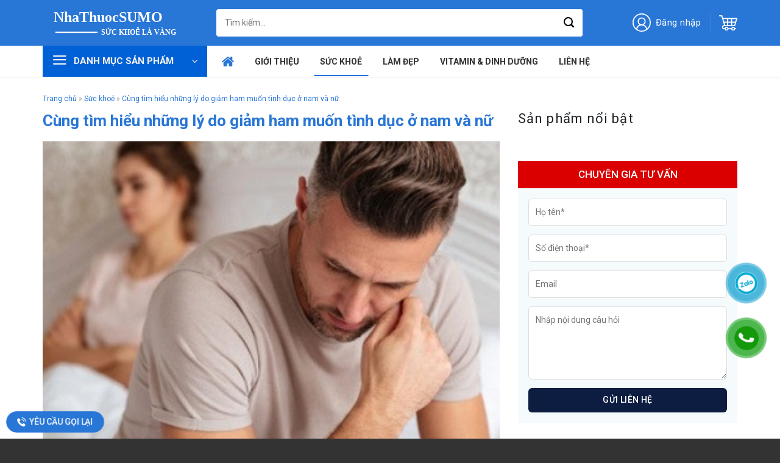

--- FILE ---
content_type: text/html; charset=UTF-8
request_url: https://nhathuocsumo.vn/suc-khoe/cung-tim-hieu-nhung-ly-do-giam-ham-muon-tinh-duc-o-nam-va-nu
body_size: 35490
content:
<!DOCTYPE html>
<!--[if IE 9 ]> <html lang="vi" class="ie9 loading-site no-js"> <![endif]-->
<!--[if IE 8 ]> <html lang="vi" class="ie8 loading-site no-js"> <![endif]-->
<!--[if (gte IE 9)|!(IE)]><!--><html lang="vi" class="loading-site no-js"> <!--<![endif]-->
<head>
	<meta charset="UTF-8" />
	<link rel="profile" href="http://gmpg.org/xfn/11" />
	<link rel="pingback" href="" />

	<script>(function(html){html.className = html.className.replace(/\bno-js\b/,'js')})(document.documentElement);</script>
<meta name='robots' content='index, follow, max-image-preview:large, max-snippet:-1, max-video-preview:-1' />
<meta name="viewport" content="width=device-width, initial-scale=1, maximum-scale=1" />
	<!-- This site is optimized with the Yoast SEO plugin v26.8 - https://yoast.com/product/yoast-seo-wordpress/ -->
	<title>Cùng tìm hiểu những lý do giảm ham muốn tình dục ở nam và nữ - Nhà Thuốc SUMO</title><link rel="preload" as="style" href="https://fonts.googleapis.com/css?family=Roboto%3Aregular%2C700%2Cregular%2C700%2Cregular&#038;display=swap" /><link rel="stylesheet" href="https://fonts.googleapis.com/css?family=Roboto%3Aregular%2C700%2Cregular%2C700%2Cregular&#038;display=swap" media="print" onload="this.media='all'" /><noscript><link rel="stylesheet" href="https://fonts.googleapis.com/css?family=Roboto%3Aregular%2C700%2Cregular%2C700%2Cregular&#038;display=swap" /></noscript><link rel="preload" as="style" href="https://fonts.googleapis.com/css2?family=Roboto:wght@500&#038;display=swap" /><link rel="stylesheet" href="https://fonts.googleapis.com/css2?family=Roboto:wght@500&#038;display=swap" media="print" onload="this.media='all'" /><noscript><link rel="stylesheet" href="https://fonts.googleapis.com/css2?family=Roboto:wght@500&#038;display=swap" /></noscript>
	<link rel="canonical" href="https://nhathuocsumo.vn/suc-khoe/cung-tim-hieu-nhung-ly-do-giam-ham-muon-tinh-duc-o-nam-va-nu" />
	<meta property="og:locale" content="vi_VN" />
	<meta property="og:type" content="article" />
	<meta property="og:title" content="Cùng tìm hiểu những lý do giảm ham muốn tình dục ở nam và nữ - Nhà Thuốc SUMO" />
	<meta property="og:description" content="Cuộc sống hiện đại khiến con người bị cuốn vào công việc và những nỗi lo toan, nên sự quan tâm đối với người yêu, bạn đời cũng sẽ giảm dần. Thậm chí, chuyện quan hệ tình dục cũng ngày càng ít đi. Cùng xem những nguyên do nào dẫn đến hiện tượng này trong bài viết dưới đây!" />
	<meta property="og:url" content="https://nhathuocsumo.vn/suc-khoe/cung-tim-hieu-nhung-ly-do-giam-ham-muon-tinh-duc-o-nam-va-nu" />
	<meta property="og:site_name" content="Nhà Thuốc SUMO" />
	<meta property="article:author" content="#" />
	<meta property="article:published_time" content="2020-12-22T17:00:00+00:00" />
	<meta property="article:modified_time" content="2022-08-05T06:28:52+00:00" />
	<meta property="og:image" content="https://nhathuocsumo.vn/wp-content/uploads/2022/08/cung-tim-hieu-nhung-ly-do-giam-ham-muon-tinh-duc-o-nam-va-nu-1608713784.jpg" />
	<meta name="author" content="Nhà thuốc SUMO" />
	<meta name="twitter:card" content="summary_large_image" />
	<meta name="twitter:creator" content="@#" />
	<meta name="twitter:label1" content="Được viết bởi" />
	<meta name="twitter:data1" content="Nhà thuốc SUMO" />
	<meta name="twitter:label2" content="Ước tính thời gian đọc" />
	<meta name="twitter:data2" content="6 phút" />
	<script type="application/ld+json" class="yoast-schema-graph">{"@context":"https://schema.org","@graph":[{"@type":"Article","@id":"https://nhathuocsumo.vn/suc-khoe/cung-tim-hieu-nhung-ly-do-giam-ham-muon-tinh-duc-o-nam-va-nu#article","isPartOf":{"@id":"https://nhathuocsumo.vn/suc-khoe/cung-tim-hieu-nhung-ly-do-giam-ham-muon-tinh-duc-o-nam-va-nu"},"author":{"name":"Nhà thuốc SUMO","@id":"https://nhathuocsumo.vn/#/schema/person/a513986ccfd3db8d558ec97085d039aa"},"headline":"Cùng tìm hiểu những lý do giảm ham muốn tình dục ở nam và nữ","datePublished":"2020-12-22T17:00:00+00:00","dateModified":"2022-08-05T06:28:52+00:00","mainEntityOfPage":{"@id":"https://nhathuocsumo.vn/suc-khoe/cung-tim-hieu-nhung-ly-do-giam-ham-muon-tinh-duc-o-nam-va-nu"},"wordCount":1284,"commentCount":0,"publisher":{"@id":"https://nhathuocsumo.vn/#organization"},"image":{"@id":"https://nhathuocsumo.vn/suc-khoe/cung-tim-hieu-nhung-ly-do-giam-ham-muon-tinh-duc-o-nam-va-nu#primaryimage"},"thumbnailUrl":"https://nhathuocsumo.vn/wp-content/uploads/2022/08/cung-tim-hieu-nhung-ly-do-giam-ham-muon-tinh-duc-o-nam-va-nu-4-1608714242.jpg","articleSection":["Sức khoẻ"],"inLanguage":"vi","potentialAction":[{"@type":"CommentAction","name":"Comment","target":["https://nhathuocsumo.vn/suc-khoe/cung-tim-hieu-nhung-ly-do-giam-ham-muon-tinh-duc-o-nam-va-nu#respond"]}]},{"@type":"WebPage","@id":"https://nhathuocsumo.vn/suc-khoe/cung-tim-hieu-nhung-ly-do-giam-ham-muon-tinh-duc-o-nam-va-nu","url":"https://nhathuocsumo.vn/suc-khoe/cung-tim-hieu-nhung-ly-do-giam-ham-muon-tinh-duc-o-nam-va-nu","name":"Cùng tìm hiểu những lý do giảm ham muốn tình dục ở nam và nữ - Nhà Thuốc SUMO","isPartOf":{"@id":"https://nhathuocsumo.vn/#website"},"primaryImageOfPage":{"@id":"https://nhathuocsumo.vn/suc-khoe/cung-tim-hieu-nhung-ly-do-giam-ham-muon-tinh-duc-o-nam-va-nu#primaryimage"},"image":{"@id":"https://nhathuocsumo.vn/suc-khoe/cung-tim-hieu-nhung-ly-do-giam-ham-muon-tinh-duc-o-nam-va-nu#primaryimage"},"thumbnailUrl":"https://nhathuocsumo.vn/wp-content/uploads/2022/08/cung-tim-hieu-nhung-ly-do-giam-ham-muon-tinh-duc-o-nam-va-nu-4-1608714242.jpg","datePublished":"2020-12-22T17:00:00+00:00","dateModified":"2022-08-05T06:28:52+00:00","breadcrumb":{"@id":"https://nhathuocsumo.vn/suc-khoe/cung-tim-hieu-nhung-ly-do-giam-ham-muon-tinh-duc-o-nam-va-nu#breadcrumb"},"inLanguage":"vi","potentialAction":[{"@type":"ReadAction","target":["https://nhathuocsumo.vn/suc-khoe/cung-tim-hieu-nhung-ly-do-giam-ham-muon-tinh-duc-o-nam-va-nu"]}]},{"@type":"ImageObject","inLanguage":"vi","@id":"https://nhathuocsumo.vn/suc-khoe/cung-tim-hieu-nhung-ly-do-giam-ham-muon-tinh-duc-o-nam-va-nu#primaryimage","url":"https://nhathuocsumo.vn/wp-content/uploads/2022/08/cung-tim-hieu-nhung-ly-do-giam-ham-muon-tinh-duc-o-nam-va-nu-4-1608714242.jpg","contentUrl":"https://nhathuocsumo.vn/wp-content/uploads/2022/08/cung-tim-hieu-nhung-ly-do-giam-ham-muon-tinh-duc-o-nam-va-nu-4-1608714242.jpg","width":350,"height":300},{"@type":"BreadcrumbList","@id":"https://nhathuocsumo.vn/suc-khoe/cung-tim-hieu-nhung-ly-do-giam-ham-muon-tinh-duc-o-nam-va-nu#breadcrumb","itemListElement":[{"@type":"ListItem","position":1,"name":"Trang chủ","item":"https://nhathuocsumo.vn/"},{"@type":"ListItem","position":2,"name":"Sức khoẻ","item":"https://nhathuocsumo.vn/suc-khoe"},{"@type":"ListItem","position":3,"name":"Cùng tìm hiểu những lý do giảm ham muốn tình dục ở nam và nữ"}]},{"@type":"WebSite","@id":"https://nhathuocsumo.vn/#website","url":"https://nhathuocsumo.vn/","name":"Nhà Thuốc SUMO","description":"Nhà thuốc trực tuyến uy tín","publisher":{"@id":"https://nhathuocsumo.vn/#organization"},"potentialAction":[{"@type":"SearchAction","target":{"@type":"EntryPoint","urlTemplate":"https://nhathuocsumo.vn/?s={search_term_string}"},"query-input":{"@type":"PropertyValueSpecification","valueRequired":true,"valueName":"search_term_string"}}],"inLanguage":"vi"},{"@type":"Organization","@id":"https://nhathuocsumo.vn/#organization","name":"Nhà Thuốc SUMO","url":"https://nhathuocsumo.vn/","logo":{"@type":"ImageObject","inLanguage":"vi","@id":"https://nhathuocsumo.vn/#/schema/logo/image/","url":"","contentUrl":"","caption":"Nhà Thuốc SUMO"},"image":{"@id":"https://nhathuocsumo.vn/#/schema/logo/image/"}},{"@type":"Person","@id":"https://nhathuocsumo.vn/#/schema/person/a513986ccfd3db8d558ec97085d039aa","name":"Nhà thuốc SUMO","image":{"@type":"ImageObject","inLanguage":"vi","@id":"https://nhathuocsumo.vn/#/schema/person/image/","url":"https://secure.gravatar.com/avatar/6044190d9faad62b5646f090f67e9ac3dca0c6c607560c70ee6d1c0383ba49a1?s=96&d=identicon&r=g","contentUrl":"https://secure.gravatar.com/avatar/6044190d9faad62b5646f090f67e9ac3dca0c6c607560c70ee6d1c0383ba49a1?s=96&d=identicon&r=g","caption":"Nhà thuốc SUMO"},"description":"Tốt nghiệp Đại học Dược Hà Nội, kinh nghiệm 6 năm chuyên môn về thuốc Tân dược, nghiên cứu bào chế, tư vấn thuốc, thực phẩm chức năng tại nhà thuốc Việt Pháp","sameAs":["https://nhathuocsumo.vn","#","https://x.com/#"],"url":"https://nhathuocsumo.vn/author/admin"}]}</script>
	<!-- / Yoast SEO plugin. -->


<link rel='dns-prefetch' href='//cdn.jsdelivr.net' />
<link rel='dns-prefetch' href='//fonts.googleapis.com' />
<link href='https://fonts.gstatic.com' crossorigin rel='preconnect' />
<link rel="alternate" type="application/rss+xml" title="Dòng thông tin Nhà Thuốc SUMO &raquo;" href="https://nhathuocsumo.vn/feed" />
<link rel="alternate" type="application/rss+xml" title="Nhà Thuốc SUMO &raquo; Dòng bình luận" href="https://nhathuocsumo.vn/comments/feed" />
<link rel="alternate" type="application/rss+xml" title="Nhà Thuốc SUMO &raquo; Cùng tìm hiểu những lý do giảm ham muốn tình dục ở nam và nữ Dòng bình luận" href="https://nhathuocsumo.vn/suc-khoe/cung-tim-hieu-nhung-ly-do-giam-ham-muon-tinh-duc-o-nam-va-nu/feed" />
<link rel="alternate" title="oNhúng (JSON)" type="application/json+oembed" href="https://nhathuocsumo.vn/wp-json/oembed/1.0/embed?url=https%3A%2F%2Fnhathuocsumo.vn%2Fsuc-khoe%2Fcung-tim-hieu-nhung-ly-do-giam-ham-muon-tinh-duc-o-nam-va-nu" />
<link rel="alternate" title="oNhúng (XML)" type="text/xml+oembed" href="https://nhathuocsumo.vn/wp-json/oembed/1.0/embed?url=https%3A%2F%2Fnhathuocsumo.vn%2Fsuc-khoe%2Fcung-tim-hieu-nhung-ly-do-giam-ham-muon-tinh-duc-o-nam-va-nu&#038;format=xml" />
<link rel="prefetch" href="https://nhathuocsumo.vn/wp-content/themes/flatsome/assets/js/chunk.countup.fe2c1016.js" />
<link rel="prefetch" href="https://nhathuocsumo.vn/wp-content/themes/flatsome/assets/js/chunk.sticky-sidebar.a58a6557.js" />
<link rel="prefetch" href="https://nhathuocsumo.vn/wp-content/themes/flatsome/assets/js/chunk.tooltips.29144c1c.js" />
<link rel="prefetch" href="https://nhathuocsumo.vn/wp-content/themes/flatsome/assets/js/chunk.vendors-popups.947eca5c.js" />
<link rel="prefetch" href="https://nhathuocsumo.vn/wp-content/themes/flatsome/assets/js/chunk.vendors-slider.f0d2cbc9.js" />
<style id='wp-img-auto-sizes-contain-inline-css' type='text/css'>
img:is([sizes=auto i],[sizes^="auto," i]){contain-intrinsic-size:3000px 1500px}
/*# sourceURL=wp-img-auto-sizes-contain-inline-css */
</style>
<link rel='stylesheet' id='mci-footnotes-alternative-tooltips-pagelayout-none-css' href='https://nhathuocsumo.vn/wp-content/plugins/footnotes/css/footnotes-alttbrpl0.min.css?ver=2.7.3' type='text/css' media='all' />
<style id='wp-emoji-styles-inline-css' type='text/css'>

	img.wp-smiley, img.emoji {
		display: inline !important;
		border: none !important;
		box-shadow: none !important;
		height: 1em !important;
		width: 1em !important;
		margin: 0 0.07em !important;
		vertical-align: -0.1em !important;
		background: none !important;
		padding: 0 !important;
	}
/*# sourceURL=wp-emoji-styles-inline-css */
</style>
<style id='wp-block-library-inline-css' type='text/css'>
:root{--wp-block-synced-color:#7a00df;--wp-block-synced-color--rgb:122,0,223;--wp-bound-block-color:var(--wp-block-synced-color);--wp-editor-canvas-background:#ddd;--wp-admin-theme-color:#007cba;--wp-admin-theme-color--rgb:0,124,186;--wp-admin-theme-color-darker-10:#006ba1;--wp-admin-theme-color-darker-10--rgb:0,107,160.5;--wp-admin-theme-color-darker-20:#005a87;--wp-admin-theme-color-darker-20--rgb:0,90,135;--wp-admin-border-width-focus:2px}@media (min-resolution:192dpi){:root{--wp-admin-border-width-focus:1.5px}}.wp-element-button{cursor:pointer}:root .has-very-light-gray-background-color{background-color:#eee}:root .has-very-dark-gray-background-color{background-color:#313131}:root .has-very-light-gray-color{color:#eee}:root .has-very-dark-gray-color{color:#313131}:root .has-vivid-green-cyan-to-vivid-cyan-blue-gradient-background{background:linear-gradient(135deg,#00d084,#0693e3)}:root .has-purple-crush-gradient-background{background:linear-gradient(135deg,#34e2e4,#4721fb 50%,#ab1dfe)}:root .has-hazy-dawn-gradient-background{background:linear-gradient(135deg,#faaca8,#dad0ec)}:root .has-subdued-olive-gradient-background{background:linear-gradient(135deg,#fafae1,#67a671)}:root .has-atomic-cream-gradient-background{background:linear-gradient(135deg,#fdd79a,#004a59)}:root .has-nightshade-gradient-background{background:linear-gradient(135deg,#330968,#31cdcf)}:root .has-midnight-gradient-background{background:linear-gradient(135deg,#020381,#2874fc)}:root{--wp--preset--font-size--normal:16px;--wp--preset--font-size--huge:42px}.has-regular-font-size{font-size:1em}.has-larger-font-size{font-size:2.625em}.has-normal-font-size{font-size:var(--wp--preset--font-size--normal)}.has-huge-font-size{font-size:var(--wp--preset--font-size--huge)}.has-text-align-center{text-align:center}.has-text-align-left{text-align:left}.has-text-align-right{text-align:right}.has-fit-text{white-space:nowrap!important}#end-resizable-editor-section{display:none}.aligncenter{clear:both}.items-justified-left{justify-content:flex-start}.items-justified-center{justify-content:center}.items-justified-right{justify-content:flex-end}.items-justified-space-between{justify-content:space-between}.screen-reader-text{border:0;clip-path:inset(50%);height:1px;margin:-1px;overflow:hidden;padding:0;position:absolute;width:1px;word-wrap:normal!important}.screen-reader-text:focus{background-color:#ddd;clip-path:none;color:#444;display:block;font-size:1em;height:auto;left:5px;line-height:normal;padding:15px 23px 14px;text-decoration:none;top:5px;width:auto;z-index:100000}html :where(.has-border-color){border-style:solid}html :where([style*=border-top-color]){border-top-style:solid}html :where([style*=border-right-color]){border-right-style:solid}html :where([style*=border-bottom-color]){border-bottom-style:solid}html :where([style*=border-left-color]){border-left-style:solid}html :where([style*=border-width]){border-style:solid}html :where([style*=border-top-width]){border-top-style:solid}html :where([style*=border-right-width]){border-right-style:solid}html :where([style*=border-bottom-width]){border-bottom-style:solid}html :where([style*=border-left-width]){border-left-style:solid}html :where(img[class*=wp-image-]){height:auto;max-width:100%}:where(figure){margin:0 0 1em}html :where(.is-position-sticky){--wp-admin--admin-bar--position-offset:var(--wp-admin--admin-bar--height,0px)}@media screen and (max-width:600px){html :where(.is-position-sticky){--wp-admin--admin-bar--position-offset:0px}}

/*# sourceURL=wp-block-library-inline-css */
</style><link data-minify="1" rel='stylesheet' id='wc-blocks-style-css' href='https://nhathuocsumo.vn/wp-content/cache/min/1/wp-content/plugins/woocommerce/assets/client/blocks/wc-blocks.css?ver=1705378260' type='text/css' media='all' />
<style id='global-styles-inline-css' type='text/css'>
:root{--wp--preset--aspect-ratio--square: 1;--wp--preset--aspect-ratio--4-3: 4/3;--wp--preset--aspect-ratio--3-4: 3/4;--wp--preset--aspect-ratio--3-2: 3/2;--wp--preset--aspect-ratio--2-3: 2/3;--wp--preset--aspect-ratio--16-9: 16/9;--wp--preset--aspect-ratio--9-16: 9/16;--wp--preset--color--black: #000000;--wp--preset--color--cyan-bluish-gray: #abb8c3;--wp--preset--color--white: #ffffff;--wp--preset--color--pale-pink: #f78da7;--wp--preset--color--vivid-red: #cf2e2e;--wp--preset--color--luminous-vivid-orange: #ff6900;--wp--preset--color--luminous-vivid-amber: #fcb900;--wp--preset--color--light-green-cyan: #7bdcb5;--wp--preset--color--vivid-green-cyan: #00d084;--wp--preset--color--pale-cyan-blue: #8ed1fc;--wp--preset--color--vivid-cyan-blue: #0693e3;--wp--preset--color--vivid-purple: #9b51e0;--wp--preset--gradient--vivid-cyan-blue-to-vivid-purple: linear-gradient(135deg,rgb(6,147,227) 0%,rgb(155,81,224) 100%);--wp--preset--gradient--light-green-cyan-to-vivid-green-cyan: linear-gradient(135deg,rgb(122,220,180) 0%,rgb(0,208,130) 100%);--wp--preset--gradient--luminous-vivid-amber-to-luminous-vivid-orange: linear-gradient(135deg,rgb(252,185,0) 0%,rgb(255,105,0) 100%);--wp--preset--gradient--luminous-vivid-orange-to-vivid-red: linear-gradient(135deg,rgb(255,105,0) 0%,rgb(207,46,46) 100%);--wp--preset--gradient--very-light-gray-to-cyan-bluish-gray: linear-gradient(135deg,rgb(238,238,238) 0%,rgb(169,184,195) 100%);--wp--preset--gradient--cool-to-warm-spectrum: linear-gradient(135deg,rgb(74,234,220) 0%,rgb(151,120,209) 20%,rgb(207,42,186) 40%,rgb(238,44,130) 60%,rgb(251,105,98) 80%,rgb(254,248,76) 100%);--wp--preset--gradient--blush-light-purple: linear-gradient(135deg,rgb(255,206,236) 0%,rgb(152,150,240) 100%);--wp--preset--gradient--blush-bordeaux: linear-gradient(135deg,rgb(254,205,165) 0%,rgb(254,45,45) 50%,rgb(107,0,62) 100%);--wp--preset--gradient--luminous-dusk: linear-gradient(135deg,rgb(255,203,112) 0%,rgb(199,81,192) 50%,rgb(65,88,208) 100%);--wp--preset--gradient--pale-ocean: linear-gradient(135deg,rgb(255,245,203) 0%,rgb(182,227,212) 50%,rgb(51,167,181) 100%);--wp--preset--gradient--electric-grass: linear-gradient(135deg,rgb(202,248,128) 0%,rgb(113,206,126) 100%);--wp--preset--gradient--midnight: linear-gradient(135deg,rgb(2,3,129) 0%,rgb(40,116,252) 100%);--wp--preset--font-size--small: 13px;--wp--preset--font-size--medium: 20px;--wp--preset--font-size--large: 36px;--wp--preset--font-size--x-large: 42px;--wp--preset--spacing--20: 0.44rem;--wp--preset--spacing--30: 0.67rem;--wp--preset--spacing--40: 1rem;--wp--preset--spacing--50: 1.5rem;--wp--preset--spacing--60: 2.25rem;--wp--preset--spacing--70: 3.38rem;--wp--preset--spacing--80: 5.06rem;--wp--preset--shadow--natural: 6px 6px 9px rgba(0, 0, 0, 0.2);--wp--preset--shadow--deep: 12px 12px 50px rgba(0, 0, 0, 0.4);--wp--preset--shadow--sharp: 6px 6px 0px rgba(0, 0, 0, 0.2);--wp--preset--shadow--outlined: 6px 6px 0px -3px rgb(255, 255, 255), 6px 6px rgb(0, 0, 0);--wp--preset--shadow--crisp: 6px 6px 0px rgb(0, 0, 0);}:where(.is-layout-flex){gap: 0.5em;}:where(.is-layout-grid){gap: 0.5em;}body .is-layout-flex{display: flex;}.is-layout-flex{flex-wrap: wrap;align-items: center;}.is-layout-flex > :is(*, div){margin: 0;}body .is-layout-grid{display: grid;}.is-layout-grid > :is(*, div){margin: 0;}:where(.wp-block-columns.is-layout-flex){gap: 2em;}:where(.wp-block-columns.is-layout-grid){gap: 2em;}:where(.wp-block-post-template.is-layout-flex){gap: 1.25em;}:where(.wp-block-post-template.is-layout-grid){gap: 1.25em;}.has-black-color{color: var(--wp--preset--color--black) !important;}.has-cyan-bluish-gray-color{color: var(--wp--preset--color--cyan-bluish-gray) !important;}.has-white-color{color: var(--wp--preset--color--white) !important;}.has-pale-pink-color{color: var(--wp--preset--color--pale-pink) !important;}.has-vivid-red-color{color: var(--wp--preset--color--vivid-red) !important;}.has-luminous-vivid-orange-color{color: var(--wp--preset--color--luminous-vivid-orange) !important;}.has-luminous-vivid-amber-color{color: var(--wp--preset--color--luminous-vivid-amber) !important;}.has-light-green-cyan-color{color: var(--wp--preset--color--light-green-cyan) !important;}.has-vivid-green-cyan-color{color: var(--wp--preset--color--vivid-green-cyan) !important;}.has-pale-cyan-blue-color{color: var(--wp--preset--color--pale-cyan-blue) !important;}.has-vivid-cyan-blue-color{color: var(--wp--preset--color--vivid-cyan-blue) !important;}.has-vivid-purple-color{color: var(--wp--preset--color--vivid-purple) !important;}.has-black-background-color{background-color: var(--wp--preset--color--black) !important;}.has-cyan-bluish-gray-background-color{background-color: var(--wp--preset--color--cyan-bluish-gray) !important;}.has-white-background-color{background-color: var(--wp--preset--color--white) !important;}.has-pale-pink-background-color{background-color: var(--wp--preset--color--pale-pink) !important;}.has-vivid-red-background-color{background-color: var(--wp--preset--color--vivid-red) !important;}.has-luminous-vivid-orange-background-color{background-color: var(--wp--preset--color--luminous-vivid-orange) !important;}.has-luminous-vivid-amber-background-color{background-color: var(--wp--preset--color--luminous-vivid-amber) !important;}.has-light-green-cyan-background-color{background-color: var(--wp--preset--color--light-green-cyan) !important;}.has-vivid-green-cyan-background-color{background-color: var(--wp--preset--color--vivid-green-cyan) !important;}.has-pale-cyan-blue-background-color{background-color: var(--wp--preset--color--pale-cyan-blue) !important;}.has-vivid-cyan-blue-background-color{background-color: var(--wp--preset--color--vivid-cyan-blue) !important;}.has-vivid-purple-background-color{background-color: var(--wp--preset--color--vivid-purple) !important;}.has-black-border-color{border-color: var(--wp--preset--color--black) !important;}.has-cyan-bluish-gray-border-color{border-color: var(--wp--preset--color--cyan-bluish-gray) !important;}.has-white-border-color{border-color: var(--wp--preset--color--white) !important;}.has-pale-pink-border-color{border-color: var(--wp--preset--color--pale-pink) !important;}.has-vivid-red-border-color{border-color: var(--wp--preset--color--vivid-red) !important;}.has-luminous-vivid-orange-border-color{border-color: var(--wp--preset--color--luminous-vivid-orange) !important;}.has-luminous-vivid-amber-border-color{border-color: var(--wp--preset--color--luminous-vivid-amber) !important;}.has-light-green-cyan-border-color{border-color: var(--wp--preset--color--light-green-cyan) !important;}.has-vivid-green-cyan-border-color{border-color: var(--wp--preset--color--vivid-green-cyan) !important;}.has-pale-cyan-blue-border-color{border-color: var(--wp--preset--color--pale-cyan-blue) !important;}.has-vivid-cyan-blue-border-color{border-color: var(--wp--preset--color--vivid-cyan-blue) !important;}.has-vivid-purple-border-color{border-color: var(--wp--preset--color--vivid-purple) !important;}.has-vivid-cyan-blue-to-vivid-purple-gradient-background{background: var(--wp--preset--gradient--vivid-cyan-blue-to-vivid-purple) !important;}.has-light-green-cyan-to-vivid-green-cyan-gradient-background{background: var(--wp--preset--gradient--light-green-cyan-to-vivid-green-cyan) !important;}.has-luminous-vivid-amber-to-luminous-vivid-orange-gradient-background{background: var(--wp--preset--gradient--luminous-vivid-amber-to-luminous-vivid-orange) !important;}.has-luminous-vivid-orange-to-vivid-red-gradient-background{background: var(--wp--preset--gradient--luminous-vivid-orange-to-vivid-red) !important;}.has-very-light-gray-to-cyan-bluish-gray-gradient-background{background: var(--wp--preset--gradient--very-light-gray-to-cyan-bluish-gray) !important;}.has-cool-to-warm-spectrum-gradient-background{background: var(--wp--preset--gradient--cool-to-warm-spectrum) !important;}.has-blush-light-purple-gradient-background{background: var(--wp--preset--gradient--blush-light-purple) !important;}.has-blush-bordeaux-gradient-background{background: var(--wp--preset--gradient--blush-bordeaux) !important;}.has-luminous-dusk-gradient-background{background: var(--wp--preset--gradient--luminous-dusk) !important;}.has-pale-ocean-gradient-background{background: var(--wp--preset--gradient--pale-ocean) !important;}.has-electric-grass-gradient-background{background: var(--wp--preset--gradient--electric-grass) !important;}.has-midnight-gradient-background{background: var(--wp--preset--gradient--midnight) !important;}.has-small-font-size{font-size: var(--wp--preset--font-size--small) !important;}.has-medium-font-size{font-size: var(--wp--preset--font-size--medium) !important;}.has-large-font-size{font-size: var(--wp--preset--font-size--large) !important;}.has-x-large-font-size{font-size: var(--wp--preset--font-size--x-large) !important;}
/*# sourceURL=global-styles-inline-css */
</style>

<style id='classic-theme-styles-inline-css' type='text/css'>
/*! This file is auto-generated */
.wp-block-button__link{color:#fff;background-color:#32373c;border-radius:9999px;box-shadow:none;text-decoration:none;padding:calc(.667em + 2px) calc(1.333em + 2px);font-size:1.125em}.wp-block-file__button{background:#32373c;color:#fff;text-decoration:none}
/*# sourceURL=/wp-includes/css/classic-themes.min.css */
</style>
<link rel='stylesheet' id='tds-style-frontend-css' href='https://nhathuocsumo.vn/wp-content/plugins/art-decoration-shortcode/assets/css/style-front.min.css?ver=1.5.6' type='text/css' media='all' />
<link data-minify="1" rel='stylesheet' id='contact-form-7-css' href='https://nhathuocsumo.vn/wp-content/cache/min/1/wp-content/plugins/contact-form-7/includes/css/styles.css?ver=1668485368' type='text/css' media='all' />
<link data-minify="1" rel='stylesheet' id='devvn-plugin-css-flatsome-elements-css' href='https://nhathuocsumo.vn/wp-content/cache/min/1/wp-content/plugins/devvn-flatsome-elements/css/devvn-flatsome-elements.css?ver=1668485368' type='text/css' media='all' />
<link data-minify="1" rel='stylesheet' id='magnific-popup-css' href='https://nhathuocsumo.vn/wp-content/cache/min/1/wp-content/plugins/devvn-woocommerce-reviews/library/magnific-popup/magnific-popup.css?ver=1668485368' type='text/css' media='all' />
<link data-minify="1" rel='stylesheet' id='devvn-comment-style-css' href='https://nhathuocsumo.vn/wp-content/cache/min/1/wp-content/plugins/devvn-woocommerce-reviews/css/devvn-post-comment.css?ver=1668485377' type='text/css' media='all' />
<link rel='stylesheet' id='owl.carousel-css' href='https://nhathuocsumo.vn/wp-content/plugins/devvn-woocommerce-reviews/library/owl/assets/owl.carousel.min.css?ver=1.6.41' type='text/css' media='all' />
<link data-minify="1" rel='stylesheet' id='devvn-shortcode-reviews-style-css' href='https://nhathuocsumo.vn/wp-content/cache/min/1/wp-content/plugins/devvn-woocommerce-reviews/css/devvn-shortcode-reviews.css?ver=1668485368' type='text/css' media='all' />
<link rel='stylesheet' id='kk-star-ratings-css' href='https://nhathuocsumo.vn/wp-content/plugins/kk-star-ratings/src/core/public/css/kk-star-ratings.min.css?ver=5.3.1' type='text/css' media='all' />
<style id='woocommerce-inline-inline-css' type='text/css'>
.woocommerce form .form-row .required { visibility: visible; }
/*# sourceURL=woocommerce-inline-inline-css */
</style>
<link data-minify="1" rel='stylesheet' id='dashicons-css' href='https://nhathuocsumo.vn/wp-content/cache/min/1/wp-includes/css/dashicons.min.css?ver=1668485368' type='text/css' media='all' />
<link data-minify="1" rel='stylesheet' id='flatsome-swatches-frontend-css' href='https://nhathuocsumo.vn/wp-content/cache/min/1/wp-content/themes/flatsome/assets/css/extensions/flatsome-swatches-frontend.css?ver=1668485368' type='text/css' media='all' />
<link data-minify="1" rel='stylesheet' id='fixedtoc-style-css' href='https://nhathuocsumo.vn/wp-content/cache/min/1/wp-content/plugins/fixed-toc/frontend/assets/css/ftoc.min.css?ver=1668485377' type='text/css' media='all' />
<style id='fixedtoc-style-inline-css' type='text/css'>
.ftwp-in-post#ftwp-container-outer { height: auto; } #ftwp-container.ftwp-wrap #ftwp-contents { width: 250px; height: auto; } .ftwp-in-post#ftwp-container-outer #ftwp-contents { height: auto; } .ftwp-in-post#ftwp-container-outer.ftwp-float-none #ftwp-contents { width: 1140px; } #ftwp-container.ftwp-wrap #ftwp-trigger { width: 33px; height: 33px; font-size: 19.8px; } #ftwp-container #ftwp-trigger.ftwp-border-medium { font-size: 18.8px; } #ftwp-container.ftwp-wrap #ftwp-header { font-size: 18px; font-family: inherit; } #ftwp-container.ftwp-wrap #ftwp-header-title { font-weight: bold; } #ftwp-container.ftwp-wrap #ftwp-list { font-size: 14px; font-family: inherit; } #ftwp-container #ftwp-list.ftwp-liststyle-decimal .ftwp-anchor::before { font-size: 14px; } #ftwp-container #ftwp-list.ftwp-strong-first>.ftwp-item>.ftwp-anchor .ftwp-text { font-size: 15.4px; } #ftwp-container #ftwp-list.ftwp-strong-first.ftwp-liststyle-decimal>.ftwp-item>.ftwp-anchor::before { font-size: 15.4px; } #ftwp-container.ftwp-wrap #ftwp-trigger { color: #333; background: rgba(243,243,243,0.95); } #ftwp-container.ftwp-wrap #ftwp-trigger { border-color: rgba(51,51,51,0.95); } #ftwp-container.ftwp-wrap #ftwp-header { color: #333; background: rgba(243,243,243,0.95); } #ftwp-container.ftwp-wrap #ftwp-contents:hover #ftwp-header { background: #f3f3f3; } #ftwp-container.ftwp-wrap #ftwp-list { color: #333; background: rgba(243,243,243,0.95); } #ftwp-container.ftwp-wrap #ftwp-contents:hover #ftwp-list { background: #f3f3f3; } #ftwp-container.ftwp-wrap #ftwp-list .ftwp-anchor:hover { color: #00A368; } #ftwp-container.ftwp-wrap #ftwp-list .ftwp-anchor:focus, #ftwp-container.ftwp-wrap #ftwp-list .ftwp-active, #ftwp-container.ftwp-wrap #ftwp-list .ftwp-active:hover { color: #fff; } #ftwp-container.ftwp-wrap #ftwp-list .ftwp-text::before { background: rgba(221,51,51,0.95); } .ftwp-heading-target::before { background: rgba(221,51,51,0.95); }
/*# sourceURL=fixedtoc-style-inline-css */
</style>
<link data-minify="1" rel='stylesheet' id='flatsome-main-css' href='https://nhathuocsumo.vn/wp-content/cache/min/1/wp-content/themes/flatsome/assets/css/flatsome.css?ver=1668485368' type='text/css' media='all' />
<style id='flatsome-main-inline-css' type='text/css'>
@font-face {
				font-family: "fl-icons";
				font-display: block;
				src: url(https://nhathuocsumo.vn/wp-content/themes/flatsome/assets/css/icons/fl-icons.eot?v=3.15.6);
				src:
					url(https://nhathuocsumo.vn/wp-content/themes/flatsome/assets/css/icons/fl-icons.eot#iefix?v=3.15.6) format("embedded-opentype"),
					url(https://nhathuocsumo.vn/wp-content/themes/flatsome/assets/css/icons/fl-icons.woff2?v=3.15.6) format("woff2"),
					url(https://nhathuocsumo.vn/wp-content/themes/flatsome/assets/css/icons/fl-icons.ttf?v=3.15.6) format("truetype"),
					url(https://nhathuocsumo.vn/wp-content/themes/flatsome/assets/css/icons/fl-icons.woff?v=3.15.6) format("woff"),
					url(https://nhathuocsumo.vn/wp-content/themes/flatsome/assets/css/icons/fl-icons.svg?v=3.15.6#fl-icons) format("svg");
			}
/*# sourceURL=flatsome-main-inline-css */
</style>
<link data-minify="1" rel='stylesheet' id='flatsome-shop-css' href='https://nhathuocsumo.vn/wp-content/cache/min/1/wp-content/themes/flatsome/assets/css/flatsome-shop.css?ver=1668485368' type='text/css' media='all' />
<link data-minify="1" rel='stylesheet' id='flatsome-style-css' href='https://nhathuocsumo.vn/wp-content/cache/min/1/wp-content/themes/devvn-child/style.css?ver=1668485368' type='text/css' media='all' />
<link data-minify="1" rel='stylesheet' id='devvn-onepage-checkout-css' href='https://nhathuocsumo.vn/wp-content/cache/min/1/wp-content/plugins/devvn-onepage-checkout/css/onepage-checkout.css?ver=1668485369' type='text/css' media='all' />

<style id='rocket-lazyload-inline-css' type='text/css'>
.rll-youtube-player{position:relative;padding-bottom:56.23%;height:0;overflow:hidden;max-width:100%;}.rll-youtube-player:focus-within{outline: 2px solid currentColor;outline-offset: 5px;}.rll-youtube-player iframe{position:absolute;top:0;left:0;width:100%;height:100%;z-index:100;background:0 0}.rll-youtube-player img{bottom:0;display:block;left:0;margin:auto;max-width:100%;width:100%;position:absolute;right:0;top:0;border:none;height:auto;-webkit-transition:.4s all;-moz-transition:.4s all;transition:.4s all}.rll-youtube-player img:hover{-webkit-filter:brightness(75%)}.rll-youtube-player .play{height:100%;width:100%;left:0;top:0;position:absolute;background:url(https://nhathuocsumo.vn/wp-content/plugins/wp-rocket/assets/img/youtube.png) no-repeat center;background-color: transparent !important;cursor:pointer;border:none;}
/*# sourceURL=rocket-lazyload-inline-css */
</style>
<script type="text/javascript" src="https://nhathuocsumo.vn/wp-includes/js/jquery/jquery.min.js?ver=3.7.1" id="jquery-core-js"></script>
<script type="text/javascript" src="https://nhathuocsumo.vn/wp-includes/js/jquery/jquery-migrate.min.js?ver=3.4.1" id="jquery-migrate-js"></script>
<script type="text/javascript" src="https://nhathuocsumo.vn/wp-content/plugins/woocommerce/assets/js/jquery-blockui/jquery.blockUI.min.js?ver=2.7.0-wc.10.4.3" id="wc-jquery-blockui-js" defer="defer" data-wp-strategy="defer"></script>
<script type="text/javascript" id="wc-add-to-cart-js-extra">
/* <![CDATA[ */
var wc_add_to_cart_params = {"ajax_url":"/wp-admin/admin-ajax.php","wc_ajax_url":"/?wc-ajax=%%endpoint%%","i18n_view_cart":"Xem gi\u1ecf h\u00e0ng","cart_url":"https://nhathuocsumo.vn/thanh-toan-2","is_cart":"","cart_redirect_after_add":"yes"};
//# sourceURL=wc-add-to-cart-js-extra
/* ]]> */
</script>
<script type="text/javascript" src="https://nhathuocsumo.vn/wp-content/plugins/woocommerce/assets/js/frontend/add-to-cart.min.js?ver=10.4.3" id="wc-add-to-cart-js" defer="defer" data-wp-strategy="defer"></script>
<script type="text/javascript" src="https://nhathuocsumo.vn/wp-content/plugins/woocommerce/assets/js/js-cookie/js.cookie.min.js?ver=2.1.4-wc.10.4.3" id="wc-js-cookie-js" defer="defer" data-wp-strategy="defer"></script>
<script type="text/javascript" id="woocommerce-js-extra">
/* <![CDATA[ */
var woocommerce_params = {"ajax_url":"/wp-admin/admin-ajax.php","wc_ajax_url":"/?wc-ajax=%%endpoint%%","i18n_password_show":"Hi\u1ec3n th\u1ecb m\u1eadt kh\u1ea9u","i18n_password_hide":"\u1ea8n m\u1eadt kh\u1ea9u"};
//# sourceURL=woocommerce-js-extra
/* ]]> */
</script>
<script type="text/javascript" src="https://nhathuocsumo.vn/wp-content/plugins/woocommerce/assets/js/frontend/woocommerce.min.js?ver=10.4.3" id="woocommerce-js" defer="defer" data-wp-strategy="defer"></script>
<link rel="https://api.w.org/" href="https://nhathuocsumo.vn/wp-json/" /><link rel="alternate" title="JSON" type="application/json" href="https://nhathuocsumo.vn/wp-json/wp/v2/posts/8648" /><link rel="EditURI" type="application/rsd+xml" title="RSD" href="https://nhathuocsumo.vn/xmlrpc.php?rsd" />
<link rel='shortlink' href='https://nhathuocsumo.vn/?p=8648' />
<!-- Schema optimized by Schema Pro --><script type="application/ld+json">{"@context":"https://schema.org","@type":"MedicalBusiness","name":"Nhà thuốc SUMO","image":{"@type":"ImageObject","url":"https://nhathuocsumo.vn/wp-content/uploads/2021/05/LOGOVIETPHAP1.png","width":500,"height":500},"telephone":"0961405566","url":"https://nhathuocsumo.vn/","address":{"@type":"PostalAddress","streetAddress":"168 Ngọc Khánh","addressLocality":"Ba Đình","postalCode":"100000","addressRegion":"Hà Nội","addressCountry":"VN"},"priceRange":"100000","openingHoursSpecification":[{"@type":"OpeningHoursSpecification","dayOfWeek":["Monday","Tuesday","Wednesday","Thursday","Friday","Saturday","Sunday"],"opens":"06:00","closes":"22:00"}],"geo":{"@type":"GeoCoordinates","latitude":"","longitude":""}}</script><!-- / Schema optimized by Schema Pro --><!-- Schema optimized by Schema Pro --><script type="application/ld+json">{"@context":"https://schema.org","@type":"Article","mainEntityOfPage":{"@type":"WebPage","@id":"https://nhathuocsumo.vn/suc-khoe/cung-tim-hieu-nhung-ly-do-giam-ham-muon-tinh-duc-o-nam-va-nu"},"headline":"Cùng tìm hiểu những lý do giảm ham muốn tình dục ở nam và nữ","image":{"@type":"ImageObject","url":"https://nhathuocsumo.vn/wp-content/uploads/2022/08/cung-tim-hieu-nhung-ly-do-giam-ham-muon-tinh-duc-o-nam-va-nu-4-1608714242.jpg","width":350,"height":300},"datePublished":"2020-12-23T00:00:00","dateModified":"2022-08-05T13:28:52","author":{"@type":"Person","name":"Nhà thuốc SUMO","url":"https://nhathuocsumo.vn/authoradmin"},"publisher":{"@type":"Organization","name":"Nhà Thuốc SUMO","logo":{"@type":"ImageObject","url":"https://nhathuocsumo.vn/wp-content/uploads/2021/05/LOGOVIETPHAP1-60x60.png"}},"description":"Cuộc sống hiện đại khiến con người bị cuốn vào công việc và những nỗi lo toan, nên sự quan tâm đối với người yêu, bạn đời cũng sẽ giảm dần. Thậm chí, chuyện quan hệ tình dục cũng ngày càng ít đi. Cùng xem những nguyên do nào dẫn đến hiện tượng này trong bài viết dưới đây!"}</script><!-- / Schema optimized by Schema Pro --><!-- Schema optimized by Schema Pro --><script type="application/ld+json">{"@context":"https://schema.org","@type":"Person","name":"Nhà thuốc SUMO","address":{"@type":"PostalAddress","addressRegion":"Việt Nam","postalCode":"100000"},"memberOf":"Nhà thuốc","nationality":"Việt Nam"}</script><!-- / Schema optimized by Schema Pro --><!-- site-navigation-element Schema optimized by Schema Pro --><script type="application/ld+json">{"@context":"https:\/\/schema.org","@graph":[{"@context":"https:\/\/schema.org","@type":"SiteNavigationElement","id":"site-navigation","name":"Trang ch\u1ee7","url":"https:\/\/nhathuocsumo.vn\/"},{"@context":"https:\/\/schema.org","@type":"SiteNavigationElement","id":"site-navigation","name":"Gi\u1edbi thi\u1ec7u","url":"https:\/\/nhathuocsumo.vn\/gioi-thieu"},{"@context":"https:\/\/schema.org","@type":"SiteNavigationElement","id":"site-navigation","name":"S\u1ee9c kho\u1ebb","url":"https:\/\/nhathuocsumo.vn\/suc-khoe"},{"@context":"https:\/\/schema.org","@type":"SiteNavigationElement","id":"site-navigation","name":"L\u00e0m \u0111\u1eb9p","url":"https:\/\/nhathuocsumo.vn\/lam-dep"},{"@context":"https:\/\/schema.org","@type":"SiteNavigationElement","id":"site-navigation","name":"Vitamin &amp; Dinh d\u01b0\u1ee1ng","url":"https:\/\/nhathuocsumo.vn\/dinh-duong"},{"@context":"https:\/\/schema.org","@type":"SiteNavigationElement","id":"site-navigation","name":"Li\u00ean h\u1ec7","url":"https:\/\/nhathuocsumo.vn\/lien-he"}]}</script><!-- / site-navigation-element Schema optimized by Schema Pro --><!-- breadcrumb Schema optimized by Schema Pro --><script type="application/ld+json">{"@context":"https:\/\/schema.org","@type":"BreadcrumbList","itemListElement":[{"@type":"ListItem","position":1,"item":{"@id":"https:\/\/nhathuocsumo.vn\/","name":"Home"}},{"@type":"ListItem","position":2,"item":{"@id":"https:\/\/nhathuocsumo.vn\/suc-khoe\/cung-tim-hieu-nhung-ly-do-giam-ham-muon-tinh-duc-o-nam-va-nu","name":"C\u00f9ng t\u00ecm hi\u1ec3u nh\u1eefng l\u00fd do gi\u1ea3m ham mu\u1ed1n t\u00ecnh d\u1ee5c \u1edf nam v\u00e0 n\u1eef"}}]}</script><!-- / breadcrumb Schema optimized by Schema Pro --><style>.bg{opacity: 0; transition: opacity 1s; -webkit-transition: opacity 1s;} .bg-loaded{opacity: 1;}</style><!--[if IE]><link rel="stylesheet" type="text/css" href="https://nhathuocsumo.vn/wp-content/themes/flatsome/assets/css/ie-fallback.css"><script src="//cdnjs.cloudflare.com/ajax/libs/html5shiv/3.6.1/html5shiv.js"></script><script>var head = document.getElementsByTagName('head')[0],style = document.createElement('style');style.type = 'text/css';style.styleSheet.cssText = ':before,:after{content:none !important';head.appendChild(style);setTimeout(function(){head.removeChild(style);}, 0);</script><script src="https://nhathuocsumo.vn/wp-content/themes/flatsome/assets/libs/ie-flexibility.js"></script><![endif]--><link rel="preconnect" href="https://fonts.googleapis.com">
<link rel="preconnect" href="https://fonts.gstatic.com" crossorigin>

<!-- Global site tag (gtag.js) - Google Analytics -->
<script async src="https://www.googletagmanager.com/gtag/js?id=UA-231654953-1"></script>
<script>
  window.dataLayer = window.dataLayer || [];
  function gtag(){dataLayer.push(arguments);}
  gtag('js', new Date());

  gtag('config', 'UA-231654953-1');
</script>


	<noscript><style>.woocommerce-product-gallery{ opacity: 1 !important; }</style></noscript>
				<style id="wpsp-style-frontend"></style>
			<link rel="icon" href="https://nhathuocsumo.vn/wp-content/uploads/2022/08/logo-320x320-1-300x300.png" sizes="32x32" />
<link rel="icon" href="https://nhathuocsumo.vn/wp-content/uploads/2022/08/logo-320x320-1-300x300.png" sizes="192x192" />
<link rel="apple-touch-icon" href="https://nhathuocsumo.vn/wp-content/uploads/2022/08/logo-320x320-1-300x300.png" />
<meta name="msapplication-TileImage" content="https://nhathuocsumo.vn/wp-content/uploads/2022/08/logo-320x320-1-300x300.png" />
<style id="custom-css" type="text/css">:root {--primary-color: #2876d6;}.container-width, .full-width .ubermenu-nav, .container, .row{max-width: 1170px}.row.row-collapse{max-width: 1140px}.row.row-small{max-width: 1162.5px}.row.row-large{max-width: 1200px}.header-main{height: 75px}#logo img{max-height: 75px}#logo{width:255px;}.header-bottom{min-height: 48px}.header-top{min-height: 30px}.transparent .header-main{height: 90px}.transparent #logo img{max-height: 90px}.has-transparent + .page-title:first-of-type,.has-transparent + #main > .page-title,.has-transparent + #main > div > .page-title,.has-transparent + #main .page-header-wrapper:first-of-type .page-title{padding-top: 140px;}.header.show-on-scroll,.stuck .header-main{height:75px!important}.stuck #logo img{max-height: 75px!important}.header-bg-color {background-color: #2876d6}.header-bottom {background-color: #ffffff}.header-main .nav > li > a{line-height: 16px }.stuck .header-main .nav > li > a{line-height: 50px }.header-bottom-nav > li > a{line-height: 28px }@media (max-width: 549px) {.header-main{height: 56px}#logo img{max-height: 56px}}/* Color */.accordion-title.active, .has-icon-bg .icon .icon-inner,.logo a, .primary.is-underline, .primary.is-link, .badge-outline .badge-inner, .nav-outline > li.active> a,.nav-outline >li.active > a, .cart-icon strong,[data-color='primary'], .is-outline.primary{color: #2876d6;}/* Color !important */[data-text-color="primary"]{color: #2876d6!important;}/* Background Color */[data-text-bg="primary"]{background-color: #2876d6;}/* Background */.scroll-to-bullets a,.featured-title, .label-new.menu-item > a:after, .nav-pagination > li > .current,.nav-pagination > li > span:hover,.nav-pagination > li > a:hover,.has-hover:hover .badge-outline .badge-inner,button[type="submit"], .button.wc-forward:not(.checkout):not(.checkout-button), .button.submit-button, .button.primary:not(.is-outline),.featured-table .title,.is-outline:hover, .has-icon:hover .icon-label,.nav-dropdown-bold .nav-column li > a:hover, .nav-dropdown.nav-dropdown-bold > li > a:hover, .nav-dropdown-bold.dark .nav-column li > a:hover, .nav-dropdown.nav-dropdown-bold.dark > li > a:hover, .header-vertical-menu__opener ,.is-outline:hover, .tagcloud a:hover,.grid-tools a, input[type='submit']:not(.is-form), .box-badge:hover .box-text, input.button.alt,.nav-box > li > a:hover,.nav-box > li.active > a,.nav-pills > li.active > a ,.current-dropdown .cart-icon strong, .cart-icon:hover strong, .nav-line-bottom > li > a:before, .nav-line-grow > li > a:before, .nav-line > li > a:before,.banner, .header-top, .slider-nav-circle .flickity-prev-next-button:hover svg, .slider-nav-circle .flickity-prev-next-button:hover .arrow, .primary.is-outline:hover, .button.primary:not(.is-outline), input[type='submit'].primary, input[type='submit'].primary, input[type='reset'].button, input[type='button'].primary, .badge-inner{background-color: #2876d6;}/* Border */.nav-vertical.nav-tabs > li.active > a,.scroll-to-bullets a.active,.nav-pagination > li > .current,.nav-pagination > li > span:hover,.nav-pagination > li > a:hover,.has-hover:hover .badge-outline .badge-inner,.accordion-title.active,.featured-table,.is-outline:hover, .tagcloud a:hover,blockquote, .has-border, .cart-icon strong:after,.cart-icon strong,.blockUI:before, .processing:before,.loading-spin, .slider-nav-circle .flickity-prev-next-button:hover svg, .slider-nav-circle .flickity-prev-next-button:hover .arrow, .primary.is-outline:hover{border-color: #2876d6}.nav-tabs > li.active > a{border-top-color: #2876d6}.widget_shopping_cart_content .blockUI.blockOverlay:before { border-left-color: #2876d6 }.woocommerce-checkout-review-order .blockUI.blockOverlay:before { border-left-color: #2876d6 }/* Fill */.slider .flickity-prev-next-button:hover svg,.slider .flickity-prev-next-button:hover .arrow{fill: #2876d6;}/* Background Color */[data-icon-label]:after, .secondary.is-underline:hover,.secondary.is-outline:hover,.icon-label,.button.secondary:not(.is-outline),.button.alt:not(.is-outline), .badge-inner.on-sale, .button.checkout, .single_add_to_cart_button, .current .breadcrumb-step{ background-color:#da511f; }[data-text-bg="secondary"]{background-color: #da511f;}/* Color */.secondary.is-underline,.secondary.is-link, .secondary.is-outline,.stars a.active, .star-rating:before, .woocommerce-page .star-rating:before,.star-rating span:before, .color-secondary{color: #da511f}/* Color !important */[data-text-color="secondary"]{color: #da511f!important;}/* Border */.secondary.is-outline:hover{border-color:#da511f}.success.is-underline:hover,.success.is-outline:hover,.success{background-color: #72b431}.success-color, .success.is-link, .success.is-outline{color: #72b431;}.success-border{border-color: #72b431!important;}/* Color !important */[data-text-color="success"]{color: #72b431!important;}/* Background Color */[data-text-bg="success"]{background-color: #72b431;}.alert.is-underline:hover,.alert.is-outline:hover,.alert{background-color: #ec0303}.alert.is-link, .alert.is-outline, .color-alert{color: #ec0303;}/* Color !important */[data-text-color="alert"]{color: #ec0303!important;}/* Background Color */[data-text-bg="alert"]{background-color: #ec0303;}body{font-size: 100%;}@media screen and (max-width: 549px){body{font-size: 100%;}}body{font-family:"Roboto", sans-serif}body{font-weight: 0}body{color: #212529}.nav > li > a {font-family:"Roboto", sans-serif;}.mobile-sidebar-levels-2 .nav > li > ul > li > a {font-family:"Roboto", sans-serif;}.nav > li > a {font-weight: 700;}.mobile-sidebar-levels-2 .nav > li > ul > li > a {font-weight: 700;}h1,h2,h3,h4,h5,h6,.heading-font, .off-canvas-center .nav-sidebar.nav-vertical > li > a{font-family: "Roboto", sans-serif;}h1,h2,h3,h4,h5,h6,.heading-font,.banner h1,.banner h2{font-weight: 700;}h1,h2,h3,h4,h5,h6,.heading-font{color: #2876d6;}.breadcrumbs{text-transform: none;}.alt-font{font-family: "Roboto", sans-serif;}.alt-font{font-weight: 0!important;}a{color: #2876d6;}a:hover{color: #8224e3;}.tagcloud a:hover{border-color: #8224e3;background-color: #8224e3;}.widget a{color: #333333;}.widget a:hover{color: #0d1d41;}.widget .tagcloud a:hover{border-color: #0d1d41; background-color: #0d1d41;}.star-rating span:before,.star-rating:before, .woocommerce-page .star-rating:before, .stars a:hover:after, .stars a.active:after{color: #ffc74d}.price del, .product_list_widget del, del .woocommerce-Price-amount { color: #db0000; }ins .woocommerce-Price-amount { color: #c20000; }@media screen and (min-width: 550px){.products .box-vertical .box-image{min-width: 300px!important;width: 300px!important;}}.footer-1{background-color: #f6f6f6}.footer-2{background-color: #333333}.absolute-footer, html{background-color: #333333}button[name='update_cart'] { display: none; }.header-vertical-menu__opener{height: 51px}.header-vertical-menu__opener, .header-vertical-menu__fly-out{width: 270px}.header-vertical-menu__opener{background-color: #0060d6}/* Custom CSS */@media only screen and (max-width: 549px){.devvn_box_title_2.devvn_title_type_2 .title_inner {-webkit-box-flex: 1;-ms-flex: 1;flex: 1;-ms-flex-negative: 1;-ms-flex-preferred-size: auto !important;}.devvn_list_icon_mobile_bottom.devvn_list_product_page ul {justify-content: flex-start !important;}}body.page-template.page-template-page-my-account .page-wrapper {padding-top: 20px;}.devvn_star_rating span.devvn_count {display: none;}p.isures-label--combo span {display: block;color: #ee4d2d;font-size: 20px;font-weight: 700;}form#commentform input:not(input#submit) {background: #fff;}.devvn_list_cam_ket ul,.devvn_hotline_footer {margin-bottom: 20px;}.off-canvas-center .mfp-content {padding-top: 0;}.off-canvas-center .mfp-content .searchform {max-width: 100%;}.devvn_product_left_featured .devvn_col_featured.col .product-small.box .price-wrapper {text-align: left;}.devvn_product_left_featured .devvn_col_featured.col .product-small.box .price-wrapper .price{justify-content: flex-start;}span.wpcf7-spinner {position: absolute;display: none;}.post-sidebar.product-small.col .price-wrapper {text-align: left;}.post-sidebar .price-wrapper .price {justify-content: flex-start;}.product-info.summary.col-fit.col.entry-summary.product-summary .price-wrapper .price {justify-content: flex-start;}.devvn_after_product_price.devvn_single_excerpt_after {border-radius: 10px;overflow: hidden;}.devvn_box_customer .section {padding-left: 15px;padding-right: 15px;}.devvn_box_customer .icon-box.featured-box .icon-box-img .icon-inner {position: relative;height: auto;overflow: hidden;padding-top: 100%;background-position: 50% 50%;background-size: cover;border-radius: 10px;}.devvn_box_customer .icon-box.featured-box .icon-box-img .icon-inner img {right: 0;width: 100%;height: 100%;bottom: 0;left: 0;top: 0;position: absolute;-o-object-position: 50% 50%;object-position: 50% 50%;-o-object-fit: cover;object-fit: cover;font-family: "object-fit: cover;";padding: unset;}.devvn_box_customer .icon-box.featured-box h5 {font-size: 18px;color: #0067b0;font-weight: 500;margin-bottom: 8px;}.devvn_box_customer .icon-box.featured-box .icon-box-text.last-reset {font-size: 16px;line-height: 1.4;color: #666;}.devvn_box_customer .icon-box.featured-box h6 {font-size: 14px;font-weight: 400;text-transform: capitalize;letter-spacing: 0;margin-bottom: unset;color:#0a0a0a;}.devvn_box_customer .devvn_box_title_2 {margin-bottom: 30px;}.devvn_box_customer .icon-box.featured-box .icon-box-text.last-reset a.button {font-size: 14px;margin-top: 8px;font-weight: 500;}.devvn_box_customer .icon-box.featured-box .icon-box-text.last-reset p {text-align: justify;}.devvn_box_customer .icon-box.featured-box .icon-box-img {max-width: 266px;width: 100% !important;}.devvn_box_service .icon-box.featured-box .icon-box-text.last-reset {height: 61px;overflow: hidden;}.devvn_box_service .icon-box.featured-box .icon-box-text.last-reset * {line-height: 1.5 !important;}.devvn_btn_buy_drug.devvn_btn_style_red {width: 100%;max-width: 100%;}.devvn_btn_buy_drug.devvn_btn_style_red a.button.primary.devvn_button_link {background-color: #db0000;border-color: #db0000;color: #fff;}.devvn_btn_buy_drug.devvn_btn_style_red a.button.primary.devvn_button_link span:before {filter: invert(1);}.devvn_sticky_product .devvn_btn_buy_drug.devvn_btn_style_red a.button.primary.devvn_button_link {margin: 0;width: 100%;}.devvn_list_icon_mobile_bottom.devvn_list_product_page .devvn_btn_buy_drug.devvn_btn_style_red span {color: #fff;}.devvn_list_icon_mobile_bottom.devvn_list_product_page .devvn_btn_buy_drug.devvn_btn_style_red a {padding: 0 !important;width: 109px;margin: 0 15px 0 0 !important;}.footer-widgets.footer.footer-2 .widget:nth-child(5) img {width: auto;max-height: 57px;}.footer-widgets.footer.footer-2 .widget:nth-child(5) img[src*="Dangkybocongthuong"] {width: 145px;height: auto;max-height: inherit;}.footer-widgets.footer.footer-2 p {font-size: 14px;}.widget form.wpcf7-form .devvn_form_title2 {height: 45px;text-align: center;display: flex;align-items: center;justify-content: center;background-color: #db0000;color: #fff;font-weight: 500;}.widget form.wpcf7-form .devvn_input_group {background-color: #f5fbfd;padding: 1em;}.widget form.wpcf7-form .devvn_input_group input {background-color: #fff;}.widget form.wpcf7-form .devvn_input_group input.wpcf7-form-control.has-spinner.wpcf7-submit.devvn_submit {border-radius: 6px;background-color: #0d1d41;font-size: 14px;width: 100%;font-weight: 500;height: 40px;margin: unset;}/* Custom CSS Mobile */@media (max-width: 549px){.devvn_list_cam_ket ul li {font-size: 12px;padding: 5px;padding-left: 23px;padding-right: unset;}.devvn_list_cam_ket ul li span.devvn_stt {top: 10px;}.devvn_list_cam_ket ul li .devvn_icon_phone:before {width: 10px;height: 10px;margin-right: 4px;}}.label-new.menu-item > a:after{content:"New";}.label-hot.menu-item > a:after{content:"Hot";}.label-sale.menu-item > a:after{content:"Sale";}.label-popular.menu-item > a:after{content:"Popular";}</style><style id="flatsome-swatches-css" type="text/css"></style>
<style type="text/css" media="all">
.footnotes_reference_container {margin-top: 24px !important; margin-bottom: 0px !important;}
.footnote_container_prepare > h2 {border-bottom: 1px solid #aaaaaa !important;}
.footnote_tooltip { font-size: 13.0px !important; color: #000000 !important; background-color: #ffffff !important; border-width: 1px !important; border-style: solid !important; border-color: #cccc99 !important; -webkit-box-shadow: 2px 2px 11px #666666; -moz-box-shadow: 2px 2px 11px #666666; box-shadow: 2px 2px 11px #666666;}
.footnote_tooltip.position { width: max-content;  max-width: 400px; left: -50px; bottom: 24px;}
.footnote_tooltip.hidden {transition-delay: 400ms;transition-duration: 200ms;}
.footnote_tooltip.shown {transition-delay: 0ms;transition-duration: 200ms;}


</style>
<script content="text/javascript">
	function footnote_tooltip_show(footnote_tooltip_id) {
		document.getElementById(footnote_tooltip_id).classList.remove('hidden');
		document.getElementById(footnote_tooltip_id).classList.add('shown');
	}
	function footnote_tooltip_hide(footnote_tooltip_id) {
		document.getElementById(footnote_tooltip_id).classList.remove('shown');
		document.getElementById(footnote_tooltip_id).classList.add('hidden');
	}
</script>
			<noscript><style id="rocket-lazyload-nojs-css">.rll-youtube-player, [data-lazy-src]{display:none !important;}</style></noscript></head>

<body class="wp-singular post-template-default single single-post postid-8648 single-format-standard wp-theme-flatsome wp-child-theme-devvn-child theme-flatsome woocommerce-no-js wp-schema-pro-2.7.3 lightbox nav-dropdown-has-arrow nav-dropdown-has-shadow nav-dropdown-has-border has-ftoc">

<!-- Messenger Plugin chat Code -->
    <div id="fb-root"></div>

    <!-- Your Plugin chat code -->
    <div id="fb-customer-chat" class="fb-customerchat">
    </div>

    <script>
      var chatbox = document.getElementById('fb-customer-chat');
      chatbox.setAttribute("page_id", "101128272112164");
      chatbox.setAttribute("attribution", "biz_inbox");
    </script>

    <!-- Your SDK code -->
    <script>
      window.fbAsyncInit = function() {
        FB.init({
          xfbml            : true,
          version          : 'v15.0'
        });
      };

      (function(d, s, id) {
        var js, fjs = d.getElementsByTagName(s)[0];
        if (d.getElementById(id)) return;
        js = d.createElement(s); js.id = id;
        js.src = 'https://connect.facebook.net/vi_VN/sdk/xfbml.customerchat.js';
        fjs.parentNode.insertBefore(js, fjs);
      }(document, 'script', 'facebook-jssdk'));
    </script>
<a class="skip-link screen-reader-text" href="#main">Skip to content</a>

<div id="wrapper">

	
	<header id="header" class="header has-sticky sticky-jump">
		<div class="header-wrapper">
			<div id="masthead" class="header-main nav-dark">
      <div class="header-inner flex-row container logo-left medium-logo-center" role="navigation">

          <!-- Logo -->
          <div id="logo" class="flex-col logo">
            
<!-- Header logo -->
<a href="https://nhathuocsumo.vn/" title="Nhà Thuốc SUMO - Nhà thuốc trực tuyến uy tín" rel="home">
		<img width="0" height="0" src="data:image/svg+xml,%3Csvg%20xmlns='http://www.w3.org/2000/svg'%20viewBox='0%200%200%200'%3E%3C/svg%3E" class="header_logo header-logo" alt="Nhà Thuốc SUMO" data-lazy-src="https://nhathuocsumo.vn/wp-content/uploads/2022/08/logo.svg"/><noscript><img width="0" height="0" src="https://nhathuocsumo.vn/wp-content/uploads/2022/08/logo.svg" class="header_logo header-logo" alt="Nhà Thuốc SUMO"/></noscript><img  width="0" height="0" src="data:image/svg+xml,%3Csvg%20xmlns='http://www.w3.org/2000/svg'%20viewBox='0%200%200%200'%3E%3C/svg%3E" class="header-logo-dark" alt="Nhà Thuốc SUMO" data-lazy-src="https://nhathuocsumo.vn/wp-content/uploads/2022/08/logo.svg"/><noscript><img  width="0" height="0" src="https://nhathuocsumo.vn/wp-content/uploads/2022/08/logo.svg" class="header-logo-dark" alt="Nhà Thuốc SUMO"/></noscript></a>
          </div>

          <!-- Mobile Left Elements -->
          <div class="flex-col show-for-medium flex-left">
            <ul class="mobile-nav nav nav-left ">
              <li class="nav-icon has-icon">
  		<a href="#" data-open="#main-menu" data-pos="left" data-bg="main-menu-overlay" data-color="" class="is-small" aria-label="Menu" aria-controls="main-menu" aria-expanded="false">
		
		  <i class="icon-menu" ></i>
		  		</a>
	</li>            </ul>
          </div>

          <!-- Left Elements -->
          <div class="flex-col hide-for-medium flex-left
            flex-grow">
            <ul class="header-nav header-nav-main nav nav-left  nav-uppercase" >
              <li class="header-search-form search-form html relative has-icon">
	<div class="header-search-form-wrapper">
		<div class="searchform-wrapper ux-search-box relative is-normal"><form role="search" method="get" class="searchform" action="https://nhathuocsumo.vn/">
	<div class="flex-row relative">
						<div class="flex-col flex-grow">
			<label class="screen-reader-text" for="woocommerce-product-search-field-0">Tìm kiếm:</label>
			<input type="search" id="woocommerce-product-search-field-0" class="search-field mb-0" placeholder="Tìm kiếm&hellip;" value="" name="s" />
			<input type="hidden" name="post_type" value="product" />
					</div>
		<div class="flex-col">
			<button type="submit" value="Tìm kiếm" class="ux-search-submit submit-button secondary button icon mb-0" aria-label="Submit">
				<i class="icon-search" ></i>			</button>
		</div>
	</div>
	<div class="live-search-results text-left z-top"></div>
</form>
</div>	</div>
</li>            </ul>
          </div>

          <!-- Right Elements -->
          <div class="flex-col hide-for-medium flex-right">
            <ul class="header-nav header-nav-main nav nav-right  nav-uppercase">
              <li class="account-item has-icon
    "
>
<div class="header-button">
<a href="https://nhathuocsumo.vn/tai-khoan"
    class="nav-top-link nav-top-not-logged-in icon primary button circle is-small"
    data-open="#login-form-popup"  >
    <span>
    Đăng nhập      </span>
  
</a>

</div>

</li>
<li class="header-divider"></li><li class="cart-item has-icon has-dropdown">

<a href="https://nhathuocsumo.vn/thanh-toan-2" title="Giỏ hàng" class="header-cart-link is-small">



  <span class="image-icon header-cart-icon" data-icon-label="0">
    <img class="cart-img-icon" alt="Giỏ hàng" src="data:image/svg+xml,%3Csvg%20xmlns='http://www.w3.org/2000/svg'%20viewBox='0%200%200%200'%3E%3C/svg%3E" data-lazy-src="https://nhathuocsumo.vn/wp-content/uploads/2023/03/shopping-cart.svg"/><noscript><img class="cart-img-icon" alt="Giỏ hàng" src="https://nhathuocsumo.vn/wp-content/uploads/2023/03/shopping-cart.svg"/></noscript>
  </span>
</a>

 <ul class="nav-dropdown nav-dropdown-default">
    <li class="html widget_shopping_cart">
      <div class="widget_shopping_cart_content">
        

	<p class="woocommerce-mini-cart__empty-message">Chưa có sản phẩm trong giỏ hàng.</p>


      </div>
    </li>
     </ul>

</li>
            </ul>
          </div>

          <!-- Mobile Right Elements -->
          <div class="flex-col show-for-medium flex-right">
            <ul class="mobile-nav nav nav-right ">
              <li class="cart-item has-icon">

      <a href="https://nhathuocsumo.vn/thanh-toan-2" class="header-cart-link off-canvas-toggle nav-top-link is-small" data-open="#cart-popup" data-class="off-canvas-cart" title="Giỏ hàng" data-pos="right">
  
  <span class="image-icon header-cart-icon" data-icon-label="0">
    <img class="cart-img-icon" alt="Giỏ hàng" src="data:image/svg+xml,%3Csvg%20xmlns='http://www.w3.org/2000/svg'%20viewBox='0%200%200%200'%3E%3C/svg%3E" data-lazy-src="https://nhathuocsumo.vn/wp-content/uploads/2023/03/shopping-cart.svg"/><noscript><img class="cart-img-icon" alt="Giỏ hàng" src="https://nhathuocsumo.vn/wp-content/uploads/2023/03/shopping-cart.svg"/></noscript>
  </span>
</a>


  <!-- Cart Sidebar Popup -->
  <div id="cart-popup" class="mfp-hide widget_shopping_cart">
  <div class="cart-popup-inner inner-padding">
      <div class="cart-popup-title text-center">
          <strong class="uppercase">Giỏ hàng</strong>
          <div class="is-divider"></div>
      </div>
      <div class="widget_shopping_cart_content">
          

	<p class="woocommerce-mini-cart__empty-message">Chưa có sản phẩm trong giỏ hàng.</p>


      </div>
             <div class="cart-sidebar-content relative"></div>  </div>
  </div>

</li>
            </ul>
          </div>

      </div>
     
      </div><div id="wide-nav" class="header-bottom wide-nav ">
    <div class="flex-row container">

                        <div class="flex-col hide-for-medium flex-left">
                <ul class="nav header-nav header-bottom-nav nav-left  nav-line-bottom nav-uppercase">
                    
<li class="header-vertical-menu" role="navigation">
	<div class="header-vertical-menu__opener dark">
					<span class="header-vertical-menu__icon">
				<i class="icon-menu" ></i>			</span>
				<span class="header-vertical-menu__title">
						DANH MỤC SẢN PHẨM		</span>
		<i class="icon-angle-down" ></i>	</div>
	<div class="header-vertical-menu__fly-out">
		<div class="menu-vertical-menu-container"><ul id="menu-vertical-menu" class="ux-nav-vertical-menu nav-vertical-fly-out"><li id="menu-item-14382" class="menu-item menu-item-type-taxonomy menu-item-object-product_cat menu-item-has-children menu-item-14382 menu-item-design-default has-dropdown has-icon-left"><a href="https://nhathuocsumo.vn/thuoc-chuyen-khoa" class="nav-top-link"><img class="ux-menu-icon" width="20" height="20" src="data:image/svg+xml,%3Csvg%20xmlns='http://www.w3.org/2000/svg'%20viewBox='0%200%2020%2020'%3E%3C/svg%3E" alt="" data-lazy-src="https://nhathuocsumo.vn/wp-content/uploads/2022/08/icon-1.svg" /><noscript><img class="ux-menu-icon" width="20" height="20" src="https://nhathuocsumo.vn/wp-content/uploads/2022/08/icon-1.svg" alt="" /></noscript>Thuốc chuyên khoa<i class="icon-angle-down" ></i></a>
<ul class="sub-menu nav-dropdown nav-dropdown-default">
	<li id="menu-item-14391" class="menu-item menu-item-type-taxonomy menu-item-object-product_cat menu-item-14391"><a href="https://nhathuocsumo.vn/bo-gan">Bổ gan, phổi</a></li>
	<li id="menu-item-14392" class="menu-item menu-item-type-taxonomy menu-item-object-product_cat menu-item-14392"><a href="https://nhathuocsumo.vn/hen-suyen">Hen suyễn</a></li>
	<li id="menu-item-14393" class="menu-item menu-item-type-taxonomy menu-item-object-product_cat menu-item-14393"><a href="https://nhathuocsumo.vn/thuoc-bo-nao">Thuốc bổ não</a></li>
	<li id="menu-item-14394" class="menu-item menu-item-type-taxonomy menu-item-object-product_cat menu-item-14394"><a href="https://nhathuocsumo.vn/thuoc-ho-long-dom">Thuốc ho, long đờm, cảm cúm</a></li>
	<li id="menu-item-14395" class="menu-item menu-item-type-taxonomy menu-item-object-product_cat menu-item-14395"><a href="https://nhathuocsumo.vn/khang-sinh">Thuốc kháng sinh &#8211; kháng nấm</a></li>
	<li id="menu-item-14396" class="menu-item menu-item-type-taxonomy menu-item-object-product_cat menu-item-14396"><a href="https://nhathuocsumo.vn/thuoc-thong-dung">Thuốc thông dụng</a></li>
	<li id="menu-item-14397" class="menu-item menu-item-type-taxonomy menu-item-object-product_cat menu-item-14397"><a href="https://nhathuocsumo.vn/thuoc-tri-gian-tinh-mach-tri-tri">Thuốc trị giãn tĩnh mạch &#8211; trị trĩ</a></li>
	<li id="menu-item-14398" class="menu-item menu-item-type-taxonomy menu-item-object-product_cat menu-item-14398"><a href="https://nhathuocsumo.vn/tieu-duong">Tiểu đường, đái tháo đường</a></li>
	<li id="menu-item-14399" class="menu-item menu-item-type-taxonomy menu-item-object-product_cat menu-item-14399"><a href="https://nhathuocsumo.vn/tim-mach">Tim mạch</a></li>
	<li id="menu-item-14400" class="menu-item menu-item-type-taxonomy menu-item-object-product_cat menu-item-14400"><a href="https://nhathuocsumo.vn/xuong-khop">Xương khớp</a></li>
</ul>
</li>
<li id="menu-item-14381" class="menu-item menu-item-type-taxonomy menu-item-object-product_cat menu-item-has-children menu-item-14381 menu-item-design-default has-dropdown has-icon-left"><a href="https://nhathuocsumo.vn/suc-khoe-lam-dep" class="nav-top-link"><img class="ux-menu-icon" width="20" height="20" src="data:image/svg+xml,%3Csvg%20xmlns='http://www.w3.org/2000/svg'%20viewBox='0%200%2020%2020'%3E%3C/svg%3E" alt="" data-lazy-src="https://nhathuocsumo.vn/wp-content/uploads/2022/08/icon-2.svg" /><noscript><img class="ux-menu-icon" width="20" height="20" src="https://nhathuocsumo.vn/wp-content/uploads/2022/08/icon-2.svg" alt="" /></noscript>Sức khỏe &amp; làm đẹp<i class="icon-angle-down" ></i></a>
<ul class="sub-menu nav-dropdown nav-dropdown-default">
	<li id="menu-item-14389" class="menu-item menu-item-type-taxonomy menu-item-object-product_cat menu-item-14389"><a href="https://nhathuocsumo.vn/da-lieu">Da liễu</a></li>
	<li id="menu-item-14390" class="menu-item menu-item-type-taxonomy menu-item-object-product_cat menu-item-14390"><a href="https://nhathuocsumo.vn/thuoc-giam-can">Giảm cân &amp; tăng cân</a></li>
</ul>
</li>
<li id="menu-item-14380" class="menu-item menu-item-type-taxonomy menu-item-object-product_cat menu-item-has-children menu-item-14380 menu-item-design-default has-dropdown has-icon-left"><a href="https://nhathuocsumo.vn/sinh-ly-sinh-san" class="nav-top-link"><img class="ux-menu-icon" width="20" height="20" src="data:image/svg+xml,%3Csvg%20xmlns='http://www.w3.org/2000/svg'%20viewBox='0%200%2020%2020'%3E%3C/svg%3E" alt="" data-lazy-src="https://nhathuocsumo.vn/wp-content/uploads/2022/08/icon-9.svg" /><noscript><img class="ux-menu-icon" width="20" height="20" src="https://nhathuocsumo.vn/wp-content/uploads/2022/08/icon-9.svg" alt="" /></noscript>Sinh lý &#8211; Sinh sản<i class="icon-angle-down" ></i></a>
<ul class="sub-menu nav-dropdown nav-dropdown-default">
	<li id="menu-item-14386" class="menu-item menu-item-type-taxonomy menu-item-object-product_cat menu-item-14386"><a href="https://nhathuocsumo.vn/ho-tro-sinh-san">Hỗ trợ mang thai, bà bầu</a></li>
	<li id="menu-item-14387" class="menu-item menu-item-type-taxonomy menu-item-object-product_cat menu-item-14387"><a href="https://nhathuocsumo.vn/sinh-ly-nam">Sinh lý nam</a></li>
	<li id="menu-item-14388" class="menu-item menu-item-type-taxonomy menu-item-object-product_cat menu-item-14388"><a href="https://nhathuocsumo.vn/sinh-ly-nu">Sinh lý nữ</a></li>
</ul>
</li>
<li id="menu-item-14379" class="menu-item menu-item-type-taxonomy menu-item-object-product_cat menu-item-has-children menu-item-14379 menu-item-design-default has-dropdown has-icon-left"><a href="https://nhathuocsumo.vn/ho-tro-tieu-hoa" class="nav-top-link"><img class="ux-menu-icon" width="20" height="20" src="data:image/svg+xml,%3Csvg%20xmlns='http://www.w3.org/2000/svg'%20viewBox='0%200%2020%2020'%3E%3C/svg%3E" alt="" data-lazy-src="https://nhathuocsumo.vn/wp-content/uploads/2022/08/icon-7.svg" /><noscript><img class="ux-menu-icon" width="20" height="20" src="https://nhathuocsumo.vn/wp-content/uploads/2022/08/icon-7.svg" alt="" /></noscript>Hỗ trợ tiêu hoá<i class="icon-angle-down" ></i></a>
<ul class="sub-menu nav-dropdown nav-dropdown-default">
	<li id="menu-item-14384" class="menu-item menu-item-type-taxonomy menu-item-object-product_cat menu-item-14384"><a href="https://nhathuocsumo.vn/men-vi-sinh">Men vi sinh, tiêu hóa</a></li>
	<li id="menu-item-14385" class="menu-item menu-item-type-taxonomy menu-item-object-product_cat menu-item-14385"><a href="https://nhathuocsumo.vn/thuoc-da-day">Thuốc dạ dày</a></li>
</ul>
</li>
<li id="menu-item-14383" class="menu-item menu-item-type-taxonomy menu-item-object-product_cat menu-item-has-children menu-item-14383 menu-item-design-default has-dropdown has-icon-left"><a href="https://nhathuocsumo.vn/vitamin-khoang-chat" class="nav-top-link"><img class="ux-menu-icon" width="20" height="20" src="data:image/svg+xml,%3Csvg%20xmlns='http://www.w3.org/2000/svg'%20viewBox='0%200%2020%2020'%3E%3C/svg%3E" alt="" data-lazy-src="https://nhathuocsumo.vn/wp-content/uploads/2022/08/icon-8.svg" /><noscript><img class="ux-menu-icon" width="20" height="20" src="https://nhathuocsumo.vn/wp-content/uploads/2022/08/icon-8.svg" alt="" /></noscript>Vitamin &amp; khoáng chất<i class="icon-angle-down" ></i></a>
<ul class="sub-menu nav-dropdown nav-dropdown-default">
	<li id="menu-item-14401" class="menu-item menu-item-type-taxonomy menu-item-object-product_cat menu-item-14401"><a href="https://nhathuocsumo.vn/vien-uong-dep-da">Đẹp da</a></li>
	<li id="menu-item-14402" class="menu-item menu-item-type-taxonomy menu-item-object-product_cat menu-item-14402"><a href="https://nhathuocsumo.vn/thuoc-bo-mat">Thuốc bổ mắt</a></li>
	<li id="menu-item-14403" class="menu-item menu-item-type-taxonomy menu-item-object-product_cat menu-item-14403"><a href="https://nhathuocsumo.vn/vitamin-a">Vitamin A</a></li>
	<li id="menu-item-14404" class="menu-item menu-item-type-taxonomy menu-item-object-product_cat menu-item-14404"><a href="https://nhathuocsumo.vn/vitamin-b">Vitamin B</a></li>
	<li id="menu-item-14405" class="menu-item menu-item-type-taxonomy menu-item-object-product_cat menu-item-14405"><a href="https://nhathuocsumo.vn/vitamin-c">Vitamin C</a></li>
	<li id="menu-item-14406" class="menu-item menu-item-type-taxonomy menu-item-object-product_cat menu-item-14406"><a href="https://nhathuocsumo.vn/vitamin-d-canxi">Vitamin D &amp; Canxi</a></li>
	<li id="menu-item-14407" class="menu-item menu-item-type-taxonomy menu-item-object-product_cat menu-item-14407"><a href="https://nhathuocsumo.vn/vitamin-e">Vitamin E</a></li>
	<li id="menu-item-14408" class="menu-item menu-item-type-taxonomy menu-item-object-product_cat menu-item-14408"><a href="https://nhathuocsumo.vn/vitamin-k">Vitamin K</a></li>
	<li id="menu-item-14409" class="menu-item menu-item-type-taxonomy menu-item-object-product_cat menu-item-14409"><a href="https://nhathuocsumo.vn/vitamin-tong-hop">Vitamin tổng hợp</a></li>
</ul>
</li>
</ul></div>	</div>
</li>
<li id="menu-item-99" class="devvn_page_home menu-item menu-item-type-custom menu-item-object-custom menu-item-home menu-item-99 menu-item-design-default has-icon-left"><a href="https://nhathuocsumo.vn/" class="nav-top-link"><img class="ux-menu-icon" width="20" height="20" src="data:image/svg+xml,%3Csvg%20xmlns='http://www.w3.org/2000/svg'%20viewBox='0%200%2020%2020'%3E%3C/svg%3E" alt="" data-lazy-src="https://nhathuocsumo.vn/wp-content/uploads/2022/08/home.svg" /><noscript><img class="ux-menu-icon" width="20" height="20" src="https://nhathuocsumo.vn/wp-content/uploads/2022/08/home.svg" alt="" /></noscript>Trang chủ</a></li>
<li id="menu-item-257" class="menu-item menu-item-type-post_type menu-item-object-page menu-item-257 menu-item-design-default"><a href="https://nhathuocsumo.vn/gioi-thieu" class="nav-top-link">Giới thiệu</a></li>
<li id="menu-item-104" class="menu-item menu-item-type-taxonomy menu-item-object-category current-post-ancestor current-menu-parent current-post-parent menu-item-104 active menu-item-design-default"><a href="https://nhathuocsumo.vn/suc-khoe" class="nav-top-link">Sức khoẻ</a></li>
<li id="menu-item-14415" class="menu-item menu-item-type-taxonomy menu-item-object-category menu-item-14415 menu-item-design-default"><a href="https://nhathuocsumo.vn/lam-dep" class="nav-top-link">Làm đẹp</a></li>
<li id="menu-item-14416" class="menu-item menu-item-type-taxonomy menu-item-object-category menu-item-14416 menu-item-design-default"><a href="https://nhathuocsumo.vn/dinh-duong" class="nav-top-link">Vitamin &amp; Dinh dưỡng</a></li>
<li id="menu-item-2312" class="menu-item menu-item-type-post_type menu-item-object-page menu-item-2312 menu-item-design-default"><a href="https://nhathuocsumo.vn/lien-he" class="nav-top-link">Liên hệ</a></li>
                </ul>
            </div>
            
            
                        <div class="flex-col hide-for-medium flex-right flex-grow">
              <ul class="nav header-nav header-bottom-nav nav-right  nav-line-bottom nav-uppercase">
                                 </ul>
            </div>
            
                          <div class="flex-col show-for-medium flex-grow">
                  <ul class="nav header-bottom-nav nav-center mobile-nav  nav-line-bottom nav-uppercase">
                      <li class="header-search-form search-form html relative has-icon">
	<div class="header-search-form-wrapper">
		<div class="searchform-wrapper ux-search-box relative is-normal"><form role="search" method="get" class="searchform" action="https://nhathuocsumo.vn/">
	<div class="flex-row relative">
						<div class="flex-col flex-grow">
			<label class="screen-reader-text" for="woocommerce-product-search-field-1">Tìm kiếm:</label>
			<input type="search" id="woocommerce-product-search-field-1" class="search-field mb-0" placeholder="Tìm kiếm&hellip;" value="" name="s" />
			<input type="hidden" name="post_type" value="product" />
					</div>
		<div class="flex-col">
			<button type="submit" value="Tìm kiếm" class="ux-search-submit submit-button secondary button icon mb-0" aria-label="Submit">
				<i class="icon-search" ></i>			</button>
		</div>
	</div>
	<div class="live-search-results text-left z-top"></div>
</form>
</div>	</div>
</li>                  </ul>
              </div>
            
    </div>
</div>

<div class="header-bg-container fill"><div class="header-bg-image fill"></div><div class="header-bg-color fill"></div></div>		</div>
	</header>

	<div id="breadcrumbs"><div class="container"><span><span><a href="https://nhathuocsumo.vn/">Trang chủ</a></span> <span class="divider">»</span> <span><a href="https://nhathuocsumo.vn/suc-khoe">Sức khoẻ</a></span> <span class="divider">»</span> <span class="breadcrumb_last" aria-current="page">Cùng tìm hiểu những lý do giảm ham muốn tình dục ở nam và nữ</span></span></div></div>
	<main id="main" class="">

<div id="content" class="blog-wrapper blog-single page-wrapper">
	

<div class="row  ">

	<div class="large-8 col">
		


<article id="post-8648" class="post-8648 post type-post status-publish format-standard has-post-thumbnail hentry category-suc-khoe post-ftoc">
	<div class="article-inner ">
		<header class="entry-header">
	<div class="entry-header-text entry-header-text-top text-left">
		<h1 class="entry-title">Cùng tìm hiểu những lý do giảm ham muốn tình dục ở nam và nữ</h1>

	</div>
						<div class="entry-image relative">
				<a href="https://nhathuocsumo.vn/suc-khoe/cung-tim-hieu-nhung-ly-do-giam-ham-muon-tinh-duc-o-nam-va-nu">
    <img width="350" height="300" src="data:image/svg+xml,%3Csvg%20xmlns='http://www.w3.org/2000/svg'%20viewBox='0%200%20350%20300'%3E%3C/svg%3E" class="attachment-large size-large wp-post-image" alt="" decoding="async" fetchpriority="high" data-lazy-src="https://nhathuocsumo.vn/wp-content/uploads/2022/08/cung-tim-hieu-nhung-ly-do-giam-ham-muon-tinh-duc-o-nam-va-nu-4-1608714242.jpg" /><noscript><img width="350" height="300" src="https://nhathuocsumo.vn/wp-content/uploads/2022/08/cung-tim-hieu-nhung-ly-do-giam-ham-muon-tinh-duc-o-nam-va-nu-4-1608714242.jpg" class="attachment-large size-large wp-post-image" alt="" decoding="async" fetchpriority="high" /></noscript></a>
							</div>
			</header>
		<div class="entry-content single-page">
    <div class="devvn_top_content">
        <div class="devvn_left">
                            <div class="entry-author author-box">
                    <a href="https://nhathuocsumo.vn/author/admin" title="">
                    <div class="blog-author-image">
                        <img alt='' src="data:image/svg+xml,%3Csvg%20xmlns='http://www.w3.org/2000/svg'%20viewBox='0%200%2090%2090'%3E%3C/svg%3E" data-lazy-srcset='https://secure.gravatar.com/avatar/6044190d9faad62b5646f090f67e9ac3dca0c6c607560c70ee6d1c0383ba49a1?s=180&#038;d=identicon&#038;r=g 2x' class='avatar avatar-90 photo' height='90' width='90' decoding='async' data-lazy-src="https://secure.gravatar.com/avatar/6044190d9faad62b5646f090f67e9ac3dca0c6c607560c70ee6d1c0383ba49a1?s=90&#038;d=identicon&#038;r=g"/><noscript><img alt='' src='https://secure.gravatar.com/avatar/6044190d9faad62b5646f090f67e9ac3dca0c6c607560c70ee6d1c0383ba49a1?s=90&#038;d=identicon&#038;r=g' srcset='https://secure.gravatar.com/avatar/6044190d9faad62b5646f090f67e9ac3dca0c6c607560c70ee6d1c0383ba49a1?s=180&#038;d=identicon&#038;r=g 2x' class='avatar avatar-90 photo' height='90' width='90' decoding='async'/></noscript>                    </div>
                    <div class="blog-author-text">
                        <span>Viết bởi:</span>
                        <strong class="author-name">
                            Nhà thuốc SUMO                        </strong>
                    </div>
                    </a>
                </div>
                                </div>
        <div class="devvn_right">
            <div class="entry-meta uppercase is-xsmall">
                <span class="posted-on">Cập nhật lúc <span><time class="entry-date published" itemprop="dateModified" datetime="13:28 - 05/08/2022">13:28 - 05/08/2022</time></span></span>            </div>
        </div>
        <!--<div class="devvn_comment">
            <a href="javascript:void(0)" class="devvn_number">
                <img src="data:image/svg+xml,%3Csvg%20xmlns='http://www.w3.org/2000/svg'%20viewBox='0%200%200%200'%3E%3C/svg%3E" data-lazy-src="[data-uri]" /><noscript><img src="[data-uri]" /></noscript>
                <span class="number"></span>
            </a>
        </div>-->
    <!--<div class="devvn_kk_ratting">
            </div>-->
    </div>
	<div id="ftwp-container-outer" class="ftwp-in-post ftwp-float-none"><div id="ftwp-container" class="ftwp-wrap ftwp-hidden-state ftwp-minimize ftwp-middle-left"><button type="button" id="ftwp-trigger" class="ftwp-shape-round ftwp-border-medium" title="click To Maximize The Table Of Contents"><span class="ftwp-trigger-icon ftwp-icon-number"></span></button><nav id="ftwp-contents" class="ftwp-shape-square ftwp-border-none" data-colexp="collapse"><header id="ftwp-header"><span id="ftwp-header-control" class="ftwp-icon-number"></span><button type="button" id="ftwp-header-minimize" class="ftwp-icon-collapse" aria-labelledby="ftwp-header-title" aria-label="Expand or collapse"></button><h3 id="ftwp-header-title">Nội dung chính</h3></header><ol id="ftwp-list" class="ftwp-liststyle-decimal ftwp-effect-bounce-to-right ftwp-list-nest ftwp-strong-first ftwp-colexp ftwp-colexp-icon" style="display: none"><li class="ftwp-item"><a class="ftwp-anchor" href="#1_giam_ham_muon_tinh_duc_la_gi"><span class="ftwp-text">1. giảm ham muốn tình dục là gì?</span></a></li><li class="ftwp-item"><a class="ftwp-anchor" href="#3_cac_bien_phap_ho_tro_dieu_tri_giam_ham_muon_tinh_duc"><span class="ftwp-text">3. các biện pháp hỗ trợ điều trị giảm ham muốn tình dục</span></a></li></ol></nav></div></div>
<div id="ftwp-postcontent"><p>Càng lớn tuổi, nhu cầu và ham muốn tình dục sẽ càng giảm. Điều này không chỉ bởi lý do tuổi tác sức khỏe mà còn có rất nhiều yếu tố khác tác động. Vậy những lý do đó là gì mà có cách khắc phục giảm ham muốn tình dục hay không? Cùng tìm hiểu chi tiết ngay sau đây!</p>
<h2 id="1_giam_ham_muon_tinh_duc_la_gi" class="ftwp-heading">1. giảm ham muốn tình dục là gì?</h2>
<p>Hiểu một cách đơn giảm, giảm ham muốn tình dục là không còn thích thú, mong muốn được quan hệ, &#8220;gần gũi&#8221; với người yêu hoặc bạn đời của mình. Các biểu hiện này kéo dài liên tục trong từ 6 tháng trở lên thì có thể khẳng định đã bị bệnh giảm ham muốn tình dục. Đối tượng gặp phải bệnh này có thể là ở cả nam và nữ. Trong đó tỷ lệ phụ nữ bị giảm ham muốn sẽ cao hơn nam giới. Theo thống kê của các chuyên gia thì có tới 43% phụ nữ và 31% sẽ bị giảm ham muốn tình dục theo thời gian.</p>
<p><img decoding="async" alt="Giảm ham muốn tình dục có thể diễn ra ở cả nam và nữ" src="data:image/svg+xml,%3Csvg%20xmlns='http://www.w3.org/2000/svg'%20viewBox='0%200%200%200'%3E%3C/svg%3E" class="page_speed_1585590389" title="Giảm ham muốn tình dục có thể diễn ra ở cả nam và nữ" data-lazy-src="https://nhathuocsumo.vn/wp-content/uploads/2022/08/cung-tim-hieu-nhung-ly-do-giam-ham-muon-tinh-duc-o-nam-va-nu-1608713784.jpg"><noscript><img decoding="async" alt="Giảm ham muốn tình dục có thể diễn ra ở cả nam và nữ" src="https://nhathuocsumo.vn/wp-content/uploads/2022/08/cung-tim-hieu-nhung-ly-do-giam-ham-muon-tinh-duc-o-nam-va-nu-1608713784.jpg" class="page_speed_1585590389" title="Giảm ham muốn tình dục có thể diễn ra ở cả nam và nữ"></noscript></p>
<p>Giảm ham muốn tình dục không phải là bệnh lý quá nghiêm trọng, không thể điều trị. Tuy nhiên, bệnh sẽ để lại nhiều ảnh hưởng tới cuộc sống hàng ngày, khiến các mối quan hệ đặc biệt là yêu đương sẽ bị phai nhạt. Bởi vì dù gì tình dục cũng là chất xúc tác tuyệt vời cho tình yêu thăng hoa. </p>
<p>Để chỉ ra các nguyên nhân gây ra bệnh thì có rất nhiều. Trong đó có một số nguyên nhân chính có thể kể đến là do bệnh lý. Cụ thể là:</p>
<p><strong>Căng thẳng kéo dài: </strong>Căng thẳng hay stress là trạng thái thường gặp trong cuộc sống. Stress trong công việc hoặc trong cuộc sống sẽ khiến tinh thần mệt mỏi, suy nghĩ thậm chí kéo theo các bệnh như đau đầu, mất ngủ, chán ăn,&#8230; Chính vì vậy, ham muốn tình dục cũng sẽ suy giảm đi rất nhiều. Thêm nữa, nếu cơ thể trong trạng thái stress kéo dài sẽ khiến cơ thể sản sinh ra hormone adrenaline và cortisol. Đây là những hormone gây ức chế và giảm ham muốn tình dục</p>
<p><img decoding="async" alt="Căng thẳng, stress do công việc ảnh hưởng lớn đến đời sống tình dục" src="data:image/svg+xml,%3Csvg%20xmlns='http://www.w3.org/2000/svg'%20viewBox='0%200%200%200'%3E%3C/svg%3E" class="page_speed_1585590389" title="Căng thẳng, stress do công việc ảnh hưởng lớn đến đời sống tình dục" data-lazy-src="https://nhathuocsumo.vn/wp-content/uploads/2022/08/cung-tim-hieu-nhung-ly-do-giam-ham-muon-tinh-duc-o-nam-va-nu-1-1608713862.jpg"><noscript><img decoding="async" alt="Căng thẳng, stress do công việc ảnh hưởng lớn đến đời sống tình dục" src="https://nhathuocsumo.vn/wp-content/uploads/2022/08/cung-tim-hieu-nhung-ly-do-giam-ham-muon-tinh-duc-o-nam-va-nu-1-1608713862.jpg" class="page_speed_1585590389" title="Căng thẳng, stress do công việc ảnh hưởng lớn đến đời sống tình dục"></noscript></p>
<p><strong>Cơ thể mệt mỏi, suy nhược: </strong>Mất ngủ thường xuyên hoặc ăn uống sinh hoạt không điều độ rất dễ dẫn tới trạng thái mệt mỏi, suy nhược cơ thể. Điều này vừa ảnh hưởng đến sức khỏe, sinh lý, tâm lý. Từ đó, chuyện chăn gối cũng sẽ không còn hứng thú nhiều nữa.</p>
<p><strong>Bị mắc bệnh trầm cảm: </strong>Với những người bị bệnh trầm cảm từ trung bình đến nặng cần phải sử dụng thuốc để điều tiết tâm trạng, kết hợp điều trị. Một trong các tác dụng phụ của thuốc này đó là ảnh hưởng đến khả năng sinh lý, ham muốn tình dục. </p>
<p><strong>Mất cân bằng các hormone giới tính trong cơ thể như testosterone và estrogen:</strong> Đây là các hormone quyết định đến chuyện tình dục. Nếu thiếu hụt các hormone này sẽ khiến giảm ham muốn tình dục ở nam và nữ.</p>
<p><strong>Không vận động, tăng cân nhanh chóng: </strong>Khi không vận động thường xuyên sẽ sinh ra tâm lý lười vận động, dễ mất sức, từ đó cũng sẽ không muốn quan hệ tình dục. Khi tăng cân quá mức cũng sẽ ảnh hưởng đến cảm xúc nên cũng sẽ làm tình trạng bệnh trầm trọng hơn.</p>
<p><img decoding="async" alt="Lười vận động cũng sẽ dẫn đến tình trạng giảm ham muốn tình dục" src="data:image/svg+xml,%3Csvg%20xmlns='http://www.w3.org/2000/svg'%20viewBox='0%200%200%200'%3E%3C/svg%3E" class="page_speed_1585590389" title="Lười vận động cũng sẽ dẫn đến tình trạng giảm ham muốn tình dục" data-lazy-src="https://nhathuocsumo.vn/wp-content/uploads/2022/08/cung-tim-hieu-nhung-ly-do-giam-ham-muon-tinh-duc-o-nam-va-nu-3-1608714014.jpg"><noscript><img decoding="async" alt="Lười vận động cũng sẽ dẫn đến tình trạng giảm ham muốn tình dục" src="https://nhathuocsumo.vn/wp-content/uploads/2022/08/cung-tim-hieu-nhung-ly-do-giam-ham-muon-tinh-duc-o-nam-va-nu-3-1608714014.jpg" class="page_speed_1585590389" title="Lười vận động cũng sẽ dẫn đến tình trạng giảm ham muốn tình dục"></noscript></p>
<p>Ngoài ra còn một số nguyên nhân khác đặc trưng cho từng giới tính khác nhau. Với đàn ông, nếu gặp các bệnh như rối loạn cương dương, yếu sinh lý, xuất tinh sớm,&#8230; cũng sẽ giảm ham muốn và sự tự tin trước mặt bạn tình. Còn với phụ nữ thì khô hạn, đau rát trong quá trình quan hệ hay bước vào giai đoạn tiền mãn kinh cũng sẽ ảnh hưởng đến nhu cầu quan hệ tình dục.</p>
<h2 id="3_cac_bien_phap_ho_tro_dieu_tri_giam_ham_muon_tinh_duc" class="ftwp-heading">3. các biện pháp hỗ trợ điều trị giảm ham muốn tình dục</h2>
<p>Giảm ham muốn tình dục nếu cứ kéo dài trong thời gian dài sẽ dẫn tới các bệnh khác nhau, ảnh hưởng đến cả sức khỏe, tâm lý và khả năng sinh sản của cả hai phái.</p>
<p><img decoding="async" alt="Giảm ham muốn tình dục sẽ để lại nhiều hậu quả không mong muốn, nên cần tìm biện pháp điều trị" src="data:image/svg+xml,%3Csvg%20xmlns='http://www.w3.org/2000/svg'%20viewBox='0%200%200%200'%3E%3C/svg%3E" class="page_speed_1585590389" title="Giảm ham muốn tình dục sẽ để lại nhiều hậu quả không mong muốn, nên cần tìm biện pháp điều trị" data-lazy-src="https://nhathuocsumo.vn/wp-content/uploads/2022/08/cung-tim-hieu-nhung-ly-do-giam-ham-muon-tinh-duc-o-nam-va-nu-2-1608713843.jpg"><noscript><img decoding="async" alt="Giảm ham muốn tình dục sẽ để lại nhiều hậu quả không mong muốn, nên cần tìm biện pháp điều trị" src="https://nhathuocsumo.vn/wp-content/uploads/2022/08/cung-tim-hieu-nhung-ly-do-giam-ham-muon-tinh-duc-o-nam-va-nu-2-1608713843.jpg" class="page_speed_1585590389" title="Giảm ham muốn tình dục sẽ để lại nhiều hậu quả không mong muốn, nên cần tìm biện pháp điều trị"></noscript></p>
<p>Để hỗ trợ tăng nhu cầu, ham muốn tình dục, mọi người có thể áp dụng các biện pháp sau:</p>
<ul>
<li>Ăn uống sinh hoạt điều độ, bổ sung các chất cần thiết cho cơ thể cả nam và nữ</li>
<li>Chăm chỉ tập luyện thể dụng thể thao, vận động để tăng cường sức khỏe</li>
<li>Quan hệ tình dục điều độ, thẳng thắn chia sẻ những cảm xúc của mình với bạn tình</li>
</ul>
<p>Ngoài ra, có thể gặp bác sĩ, chuyên gia để được tư vấn thêm!</p>
<p>Nhà thuốc SUMO hi vọng những thông tin trên sẽ hữu ích cho mọi người. Đừng bỏ qua những dấu hiệu nhỏ của cơ thể để ảnh hưởng đến sức khỏe dài lâu!</p>
</div>
	    <div class="devvn_box_author_bottom">
        <div class="inner_author">
            <div class="image">
                <div class="image-cover">
                                <img alt='' src="data:image/svg+xml,%3Csvg%20xmlns='http://www.w3.org/2000/svg'%20viewBox='0%200%2090%2090'%3E%3C/svg%3E" data-lazy-srcset='https://secure.gravatar.com/avatar/6044190d9faad62b5646f090f67e9ac3dca0c6c607560c70ee6d1c0383ba49a1?s=180&#038;d=identicon&#038;r=g 2x' class='avatar avatar-90 photo' height='90' width='90' decoding='async' data-lazy-src="https://secure.gravatar.com/avatar/6044190d9faad62b5646f090f67e9ac3dca0c6c607560c70ee6d1c0383ba49a1?s=90&#038;d=identicon&#038;r=g"/><noscript><img alt='' src='https://secure.gravatar.com/avatar/6044190d9faad62b5646f090f67e9ac3dca0c6c607560c70ee6d1c0383ba49a1?s=90&#038;d=identicon&#038;r=g' srcset='https://secure.gravatar.com/avatar/6044190d9faad62b5646f090f67e9ac3dca0c6c607560c70ee6d1c0383ba49a1?s=180&#038;d=identicon&#038;r=g 2x' class='avatar avatar-90 photo' height='90' width='90' decoding='async'/></noscript>                                    </div>
            </div>
            <div class="text">
                <div class="title">
                    <div class="author_name">
                        <strong>Nhà thuốc SUMO</strong>
                        <span>
                            <svg version="1.1" id="Livello_1" xmlns="http://www.w3.org/2000/svg" xmlns:xlink="http://www.w3.org/1999/xlink" x="0px" y="0px" viewBox="0 0 100 100" style="enable-background:new 0 0 100 100;" xml:space="preserve">
                            <style type="text/css">
                                .st0{fill:none;}
                            </style>
                            <g>
                                <rect class="st0" width="100" height="100"/>
                            </g>
                            <path d="M50,15c-19.33,0-35,15.67-35,35s15.67,35,35,35s35-15.67,35-35S69.33,15,50,15z M44.401,65.572L29.564,50.735l5.109-5.109
                                l9.728,9.728l20.926-20.926l5.109,5.109L44.401,65.572z" fill="#2876d6"/>
                            </svg>    
                            Đã duyệt nội dung
                        </span>
                    </div>
                                            <div class="author_desc">
                            Tốt nghiệp Đại học Dược Hà Nội, kinh nghiệm 6 năm chuyên môn về thuốc Tân dược, nghiên cứu bào chế, tư vấn thuốc, thực phẩm chức năng tại nhà thuốc Việt Pháp                        </div>
                                        <div class="author_actions">
                        <a href="https://m.me/nhathuocvietphap1/" class="button link_contact">Nhờ tư vấn</a> 
                        <a href="https://nhathuocsumo.vn/author/admin" class="button link_view_author" target="_bank">Xem hồ sơ</a> 
                    </div>
                </div>
            </div>
        </div>
    </div>
        <div class="devvn_bottom_content">
        
        <div class="blog-share text-center"><div class="social-icons share-icons share-row relative icon-style-fill" ><a href="whatsapp://send?text=C%C3%B9ng%20t%C3%ACm%20hi%E1%BB%83u%20nh%E1%BB%AFng%20l%C3%BD%20do%20gi%E1%BA%A3m%20ham%20mu%E1%BB%91n%20t%C3%ACnh%20d%E1%BB%A5c%20%E1%BB%9F%20nam%20v%C3%A0%20n%E1%BB%AF - https://nhathuocsumo.vn/suc-khoe/cung-tim-hieu-nhung-ly-do-giam-ham-muon-tinh-duc-o-nam-va-nu" data-action="share/whatsapp/share" class="icon primary button circle tooltip whatsapp show-for-medium" title="Share on WhatsApp" aria-label="Share on WhatsApp"><i class="icon-whatsapp"></i></a><a href="https://www.facebook.com/sharer.php?u=https://nhathuocsumo.vn/suc-khoe/cung-tim-hieu-nhung-ly-do-giam-ham-muon-tinh-duc-o-nam-va-nu" data-label="Facebook" onclick="window.open(this.href,this.title,'width=500,height=500,top=300px,left=300px');  return false;" rel="noopener noreferrer nofollow" target="_blank" class="icon primary button circle tooltip facebook" title="Share on Facebook" aria-label="Share on Facebook"><i class="icon-facebook" ></i></a><a href="https://twitter.com/share?url=https://nhathuocsumo.vn/suc-khoe/cung-tim-hieu-nhung-ly-do-giam-ham-muon-tinh-duc-o-nam-va-nu" onclick="window.open(this.href,this.title,'width=500,height=500,top=300px,left=300px');  return false;" rel="noopener noreferrer nofollow" target="_blank" class="icon primary button circle tooltip twitter" title="Share on Twitter" aria-label="Share on Twitter"><i class="icon-twitter" ></i></a><a href="mailto:enteryour@addresshere.com?subject=C%C3%B9ng%20t%C3%ACm%20hi%E1%BB%83u%20nh%E1%BB%AFng%20l%C3%BD%20do%20gi%E1%BA%A3m%20ham%20mu%E1%BB%91n%20t%C3%ACnh%20d%E1%BB%A5c%20%E1%BB%9F%20nam%20v%C3%A0%20n%E1%BB%AF&amp;body=Check%20this%20out:%20https://nhathuocsumo.vn/suc-khoe/cung-tim-hieu-nhung-ly-do-giam-ham-muon-tinh-duc-o-nam-va-nu" rel="nofollow" class="icon primary button circle tooltip email" title="Email to a Friend" aria-label="Email to a Friend"><i class="icon-envelop" ></i></a><a href="https://pinterest.com/pin/create/button/?url=https://nhathuocsumo.vn/suc-khoe/cung-tim-hieu-nhung-ly-do-giam-ham-muon-tinh-duc-o-nam-va-nu&amp;media=https://nhathuocsumo.vn/wp-content/uploads/2022/08/cung-tim-hieu-nhung-ly-do-giam-ham-muon-tinh-duc-o-nam-va-nu-4-1608714242.jpg&amp;description=C%C3%B9ng%20t%C3%ACm%20hi%E1%BB%83u%20nh%E1%BB%AFng%20l%C3%BD%20do%20gi%E1%BA%A3m%20ham%20mu%E1%BB%91n%20t%C3%ACnh%20d%E1%BB%A5c%20%E1%BB%9F%20nam%20v%C3%A0%20n%E1%BB%AF" onclick="window.open(this.href,this.title,'width=500,height=500,top=300px,left=300px');  return false;" rel="noopener noreferrer nofollow" target="_blank" class="icon primary button circle tooltip pinterest" title="Pin on Pinterest" aria-label="Pin on Pinterest"><i class="icon-pinterest" ></i></a><a href="https://www.linkedin.com/shareArticle?mini=true&url=https://nhathuocsumo.vn/suc-khoe/cung-tim-hieu-nhung-ly-do-giam-ham-muon-tinh-duc-o-nam-va-nu&title=C%C3%B9ng%20t%C3%ACm%20hi%E1%BB%83u%20nh%E1%BB%AFng%20l%C3%BD%20do%20gi%E1%BA%A3m%20ham%20mu%E1%BB%91n%20t%C3%ACnh%20d%E1%BB%A5c%20%E1%BB%9F%20nam%20v%C3%A0%20n%E1%BB%AF" onclick="window.open(this.href,this.title,'width=500,height=500,top=300px,left=300px');  return false;"  rel="noopener noreferrer nofollow" target="_blank" class="icon primary button circle tooltip linkedin" title="Share on LinkedIn" aria-label="Share on LinkedIn"><i class="icon-linkedin" ></i></a></div></div>        <div class="devvn_kk_ratting">
            

<div class="kk-star-ratings kksr-template"
    data-payload="{&quot;id&quot;:&quot;8648&quot;,&quot;slug&quot;:&quot;default&quot;,&quot;reference&quot;:&quot;template&quot;,&quot;align&quot;:&quot;&quot;,&quot;class&quot;:&quot;&quot;,&quot;count&quot;:&quot;0&quot;,&quot;readonly&quot;:&quot;&quot;,&quot;score&quot;:&quot;0&quot;,&quot;valign&quot;:&quot;&quot;,&quot;best&quot;:&quot;5&quot;,&quot;gap&quot;:&quot;4&quot;,&quot;greet&quot;:&quot;\u0110\u00e1nh gi\u00e1 b\u00e0i vi\u1ebft&quot;,&quot;legend&quot;:&quot;0\/5 - (0 b\u00ecnh ch\u1ecdn)&quot;,&quot;size&quot;:&quot;15&quot;,&quot;width&quot;:&quot;0&quot;,&quot;_legend&quot;:&quot;{score}\/{best} - ({count} {votes})&quot;,&quot;font_factor&quot;:&quot;1.25&quot;}">
    
<div class="kksr-stars">
    
<div class="kksr-stars-inactive">
            <div class="kksr-star" data-star="1" style="padding-right: 4px">
            

<div class="kksr-icon" style="width: 15px; height: 15px;"></div>
        </div>
            <div class="kksr-star" data-star="2" style="padding-right: 4px">
            

<div class="kksr-icon" style="width: 15px; height: 15px;"></div>
        </div>
            <div class="kksr-star" data-star="3" style="padding-right: 4px">
            

<div class="kksr-icon" style="width: 15px; height: 15px;"></div>
        </div>
            <div class="kksr-star" data-star="4" style="padding-right: 4px">
            

<div class="kksr-icon" style="width: 15px; height: 15px;"></div>
        </div>
            <div class="kksr-star" data-star="5" style="padding-right: 4px">
            

<div class="kksr-icon" style="width: 15px; height: 15px;"></div>
        </div>
    </div>
    
<div class="kksr-stars-active" style="width: 0px;">
            <div class="kksr-star" style="padding-right: 4px">
            

<div class="kksr-icon" style="width: 15px; height: 15px;"></div>
        </div>
            <div class="kksr-star" style="padding-right: 4px">
            

<div class="kksr-icon" style="width: 15px; height: 15px;"></div>
        </div>
            <div class="kksr-star" style="padding-right: 4px">
            

<div class="kksr-icon" style="width: 15px; height: 15px;"></div>
        </div>
            <div class="kksr-star" style="padding-right: 4px">
            

<div class="kksr-icon" style="width: 15px; height: 15px;"></div>
        </div>
            <div class="kksr-star" style="padding-right: 4px">
            

<div class="kksr-icon" style="width: 15px; height: 15px;"></div>
        </div>
    </div>
</div>
    

<div class="kksr-legend" style="font-size: 12px;">
            <span class="kksr-muted">Đánh giá bài viết</span>
    </div>
</div>
        </div>
    </div>
            <div class="devvn_box_spam">
                                        <div class="devvn_item">
                <a href="https://nhathuocsumo.vn/quy-trinh-bien-tap/">
                                            <div class="devvn_image">
                            <div class="image-cover">
                                <img width="128" height="128" src="data:image/svg+xml,%3Csvg%20xmlns='http://www.w3.org/2000/svg'%20viewBox='0%200%20128%20128'%3E%3C/svg%3E" class="attachment-full size-full" alt="" decoding="async" data-lazy-src="https://nhathuocsumo.vn/wp-content/uploads/2022/07/xdwxbhuwpisftjiv04yz.jpg" /><noscript><img width="128" height="128" src="https://nhathuocsumo.vn/wp-content/uploads/2022/07/xdwxbhuwpisftjiv04yz.jpg" class="attachment-full size-full" alt="" decoding="async" /></noscript>                            </div>
                        </div>
                                        <div class="devvn_content">
                                                    <div class="devvn_text">
                                Quy trình biên tập                            </div>
                        
                                                    <div class="devvn_button">

                                    Tìm hiểu thêm
                            </div>
                                            </div>
                </a>
            </div>
                                        <div class="devvn_item">
                <a href="https://nhathuocsumo.vn/lien-he/">
                                            <div class="devvn_image">
                            <div class="image-cover">
                                <img src="data:image/svg+xml,%3Csvg%20xmlns='http://www.w3.org/2000/svg'%20viewBox='0%200%200%200'%3E%3C/svg%3E" class="attachment-full size-full" alt="" decoding="async" data-lazy-src="https://nhathuocsumo.vn/wp-content/uploads/2022/07/report_problem.svg" /><noscript><img src="https://nhathuocsumo.vn/wp-content/uploads/2022/07/report_problem.svg" class="attachment-full size-full" alt="" decoding="async" /></noscript>                            </div>
                        </div>
                                        <div class="devvn_content">
                                                    <div class="devvn_text">
                                Báo cáo nội dung chưa chính xác?                            </div>
                        
                                                    <div class="devvn_button">

                                    Liên hệ
                            </div>
                                            </div>
                </a>
            </div>
                    </div>
    </div>

    






	</div>
</article>



<!-- You can start editing here. -->
<div id="comments">
<div id="reviews" class="devvn-comments-area">
    <div id="comments-title">
        <span>Bình luận (0 bình luận)</span>
    </div>

    	<div id="respond" class="comment-respond">
		<span id="reply-title" class="comment-reply-title"> <small><a rel="nofollow" id="cancel-comment-reply-link" href="/suc-khoe/cung-tim-hieu-nhung-ly-do-giam-ham-muon-tinh-duc-o-nam-va-nu#respond" style="display:none;">x</a></small></span><form action="https://nhathuocsumo.vn/wp-comments-post.php" method="post" id="commentform" class="comment-form"><p class="comment-form-comment"><textarea id="comment" name="comment" cols="45" rows="8" maxlength="65525" required="required" placeholder="Xin mời nhập ý kiến của bạn tại đây"></textarea></p>
<div class="devvn_row_post_comment"><p class="comment-form-author"><input id="author" name="author" type="text" value="" size="30" maxlength="245" required="required" placeholder="Tên của bạn*"/></p>
<p class="comment-form-email"><input id="email" name="email" type="email" value="" size="30" maxlength="100" placeholder="Email"/></p>
<p class="comment-form-phone"><input id="phone" type="text" name="phone"  required='required' value="" size="30" maxlength="11" placeholder="Số điện thoại *" /></p>
<p class="form-submit"><input name="submit" type="submit" id="submit" class="submit" value="Gửi bình luận" /> <input type='hidden' name='comment_post_ID' value='8648' id='comment_post_ID' />
<input type='hidden' name='comment_parent' id='comment_parent' value='0' />
</p></div></form>	</div><!-- #respond -->
	
    
                    <!-- If comments are open, but there are no comments. -->

            
</div>
</div>
	</div>
	<div class="post-sidebar large-4 col">
		<div class="is-sticky-column"><div class="is-sticky-column__inner">		<div id="secondary" class="widget-area " role="complementary">
		<aside id="custom_html-2" class="widget_text widget widget_custom_html"><span class="widget-title "><span>Sản phẩm nổi bật</span></span><div class="is-divider small"></div><div class="textwidget custom-html-widget">
  
    <div class="row devvn_list_product_vertical large-columns-1 medium-columns- small-columns- row-small">
  	</div></div></aside><aside id="custom_html-13" class="widget_text widget widget_custom_html"><div class="textwidget custom-html-widget">
<div class="wpcf7 no-js" id="wpcf7-f14640-o1" lang="vi" dir="ltr" data-wpcf7-id="14640">
<div class="screen-reader-response"><p role="status" aria-live="polite" aria-atomic="true"></p> <ul></ul></div>
<form action="/suc-khoe/cung-tim-hieu-nhung-ly-do-giam-ham-muon-tinh-duc-o-nam-va-nu#wpcf7-f14640-o1" method="post" class="wpcf7-form init" aria-label="Form liên hệ" novalidate="novalidate" data-status="init">
<fieldset class="hidden-fields-container"><input type="hidden" name="_wpcf7" value="14640" /><input type="hidden" name="_wpcf7_version" value="6.1.4" /><input type="hidden" name="_wpcf7_locale" value="vi" /><input type="hidden" name="_wpcf7_unit_tag" value="wpcf7-f14640-o1" /><input type="hidden" name="_wpcf7_container_post" value="0" /><input type="hidden" name="_wpcf7_posted_data_hash" value="" />
</fieldset>
<div class="devvn_form_title devvn_form_title2"><span>CHUYÊN GIA TƯ VẤN</span></div>
<div class="devvn_input_group">
    <div class="row">
        <div class="col pb-0 large-12">
            <div class="col-inner"><span class="wpcf7-form-control-wrap" data-name="dev_name"><input size="40" maxlength="400" class="wpcf7-form-control wpcf7-text wpcf7-validates-as-required dev_name" aria-required="true" aria-invalid="false" placeholder="Họ tên*" value="" type="text" name="dev_name" /></span></div>
        </div>
       
        <div class="col pb-0 large-12">
            <div class="col-inner"><span class="wpcf7-form-control-wrap" data-name="dev_phone"><input size="40" maxlength="400" class="wpcf7-form-control wpcf7-tel wpcf7-validates-as-required wpcf7-text wpcf7-validates-as-tel dev_phone" aria-required="true" aria-invalid="false" placeholder="Số điện thoại*" value="" type="tel" name="dev_phone" /></span></div>
        </div>
 <div class="col pb-0 large-12">
            <div class="col-inner"><span class="wpcf7-form-control-wrap" data-name="dev_email"><input size="40" maxlength="400" class="wpcf7-form-control wpcf7-email wpcf7-text wpcf7-validates-as-email dev_email" aria-invalid="false" placeholder="Email" value="" type="email" name="dev_email" /></span></div>
        </div>
        <div class="col pb-0 large-12">
            <div class="col-inner"><span class="wpcf7-form-control-wrap" data-name="dev_content"><textarea cols="40" rows="10" maxlength="2000" class="wpcf7-form-control wpcf7-textarea dev_content" aria-invalid="false" placeholder="Nhập nội dung câu hỏi" name="dev_content"></textarea></span><input class="wpcf7-form-control wpcf7-submit has-spinner devvn_submit" type="submit" value="Gửi liên hệ" /></div>
        </div>
    </div>
</div><div class="wpcf7-response-output" aria-hidden="true"></div>
</form>
</div>
</div></aside></div>
		</div></div>	</div>
</div>

</div>


</main>

<footer id="footer" class="footer-wrapper">

	        <div class="devvn_list_mxhs">
            <ul>
                                                    <li class="devvn_btn zalo">
                        <a href="https://zalo.me/0962260002" class="button " title="Chat trên Zalo" target="_blank" onclick="">
                        <div class="devvn_bg_image"></div>

                            <div class="devvn_image">
                                                                            <img width="63" height="63" src="data:image/svg+xml,%3Csvg%20xmlns='http://www.w3.org/2000/svg'%20viewBox='0%200%2063%2063'%3E%3C/svg%3E" class="attachment-full size-full" alt="" decoding="async" data-lazy-src="https://nhathuocsumo.vn/wp-content/uploads/2022/07/zalo-2.png" /><noscript><img width="63" height="63" src="https://nhathuocsumo.vn/wp-content/uploads/2022/07/zalo-2.png" class="attachment-full size-full" alt="" decoding="async" /></noscript>                                                                    
                            </div>
                        </a>
                    </li>
                                                    <li class="devvn_btn phone">
                        <a href="tel:0962260002" class="button " title="Gọi trực tiếp" target="" onclick="">
                        <div class="devvn_bg_image"></div>

                            <div class="devvn_image">
                                                                            <img width="64" height="64" src="data:image/svg+xml,%3Csvg%20xmlns='http://www.w3.org/2000/svg'%20viewBox='0%200%2064%2064'%3E%3C/svg%3E" class="attachment-full size-full" alt="" decoding="async" data-lazy-src="https://nhathuocsumo.vn/wp-content/uploads/2022/07/call.png" /><noscript><img width="64" height="64" src="https://nhathuocsumo.vn/wp-content/uploads/2022/07/call.png" class="attachment-full size-full" alt="" decoding="async" /></noscript>                                                                    
                            </div>
                        </a>
                    </li>
                            </ul>
        </div>
    <div class="devvn_absolute_form_resgiter">
<div class="wpcf7 no-js" id="wpcf7-f6779-o2" lang="vi" dir="ltr" data-wpcf7-id="6779">
<div class="screen-reader-response"><p role="status" aria-live="polite" aria-atomic="true"></p> <ul></ul></div>
<form action="/suc-khoe/cung-tim-hieu-nhung-ly-do-giam-ham-muon-tinh-duc-o-nam-va-nu#wpcf7-f6779-o2" method="post" class="wpcf7-form init" aria-label="Form liên hệ" novalidate="novalidate" data-status="init">
<fieldset class="hidden-fields-container"><input type="hidden" name="_wpcf7" value="6779" /><input type="hidden" name="_wpcf7_version" value="6.1.4" /><input type="hidden" name="_wpcf7_locale" value="vi" /><input type="hidden" name="_wpcf7_unit_tag" value="wpcf7-f6779-o2" /><input type="hidden" name="_wpcf7_container_post" value="0" /><input type="hidden" name="_wpcf7_posted_data_hash" value="" />
</fieldset>
<div class="devvn_absolute_before_footer">
<div class="row">
    <div class="col large-3 pb-0">
        <div class="col-inner">
<div class="devvn_title"><strong>Đăng Ký Nhận VOUCHER</strong></div>
<p class="devvn_desc">Cho khách hàng mới & nhiều ưu đãi khác.</p>
</div>
    </div>
    <div class="col large-4 pb-0 ">
        <div class="col-inner">
<p class="devvn_desc_2">Nhập số điện thoại để nhận ưu đãi khuyến mãi mới nhất từ Nhà Thuốc SUMO nhé!</p>
</div>
    </div>
    <div class="col large-5 pb-0">
        <div class="col-inner">
            <div class="devvn_input_group">
                <span class="wpcf7-form-control-wrap" data-name="dev_phone"><input size="40" maxlength="400" class="wpcf7-form-control wpcf7-tel wpcf7-validates-as-required wpcf7-text wpcf7-validates-as-tel dev_phone" aria-required="true" aria-invalid="false" placeholder="Số điện thoại của bạn" value="" type="tel" name="dev_phone" /></span>
<input class="wpcf7-form-control wpcf7-submit has-spinner devvn_submit_cf7" type="submit" value="Đăng ký" />
            </div>
        </div>
    </div>
</div>
</div><div class="wpcf7-response-output" aria-hidden="true"></div>
</form>
</div>
</div>
<div class="devvn_btn_yeu_cau_goi_lai">
    <a href="#devvn_form_yeu_cau_goi_lai" class="button"><svg xmlns="http://www.w3.org/2000/svg" xmlns:xlink="http://www.w3.org/1999/xlink" xmlns:svgjs="http://svgjs.com/svgjs" version="1.1" width="512" height="512" x="0" y="0" viewBox="0 0 480.56 480.56" style="enable-background:new 0 0 512 512" xml:space="preserve" class=""><g>
<g xmlns="http://www.w3.org/2000/svg">
	<g>
		<path d="M365.354,317.9c-15.7-15.5-35.3-15.5-50.9,0c-11.9,11.8-23.8,23.6-35.5,35.6c-3.2,3.3-5.9,4-9.8,1.8    c-7.7-4.2-15.9-7.6-23.3-12.2c-34.5-21.7-63.4-49.6-89-81c-12.7-15.6-24-32.3-31.9-51.1c-1.6-3.8-1.3-6.3,1.8-9.4    c11.9-11.5,23.5-23.3,35.2-35.1c16.3-16.4,16.3-35.6-0.1-52.1c-9.3-9.4-18.6-18.6-27.9-28c-9.6-9.6-19.1-19.3-28.8-28.8    c-15.7-15.3-35.3-15.3-50.9,0.1c-12,11.8-23.5,23.9-35.7,35.5c-11.3,10.7-17,23.8-18.2,39.1c-1.9,24.9,4.2,48.4,12.8,71.3    c17.6,47.4,44.4,89.5,76.9,128.1c43.9,52.2,96.3,93.5,157.6,123.3c27.6,13.4,56.2,23.7,87.3,25.4c21.4,1.2,40-4.2,54.9-20.9    c10.2-11.4,21.7-21.8,32.5-32.7c16-16.2,16.1-35.8,0.2-51.8C403.554,355.9,384.454,336.9,365.354,317.9z" fill="#0d1d41" data-original="#000000" style="" class=""/>
		<path d="M346.254,238.2l36.9-6.3c-5.8-33.9-21.8-64.6-46.1-89c-25.7-25.7-58.2-41.9-94-46.9l-5.2,37.1    c27.7,3.9,52.9,16.4,72.8,36.3C329.454,188.2,341.754,212,346.254,238.2z" fill="#0d1d41" data-original="#000000" style="" class=""/>
		<path d="M403.954,77.8c-42.6-42.6-96.5-69.5-156-77.8l-5.2,37.1c51.4,7.2,98,30.5,134.8,67.2c34.9,34.9,57.8,79,66.1,127.5    l36.9-6.3C470.854,169.3,444.354,118.3,403.954,77.8z" fill="#0d1d41" data-original="#000000" style="" class=""/>
	</g>
</g>
<g xmlns="http://www.w3.org/2000/svg">
</g>
<g xmlns="http://www.w3.org/2000/svg">
</g>
<g xmlns="http://www.w3.org/2000/svg">
</g>
<g xmlns="http://www.w3.org/2000/svg">
</g>
<g xmlns="http://www.w3.org/2000/svg">
</g>
<g xmlns="http://www.w3.org/2000/svg">
</g>
<g xmlns="http://www.w3.org/2000/svg">
</g>
<g xmlns="http://www.w3.org/2000/svg">
</g>
<g xmlns="http://www.w3.org/2000/svg">
</g>
<g xmlns="http://www.w3.org/2000/svg">
</g>
<g xmlns="http://www.w3.org/2000/svg">
</g>
<g xmlns="http://www.w3.org/2000/svg">
</g>
<g xmlns="http://www.w3.org/2000/svg">
</g>
<g xmlns="http://www.w3.org/2000/svg">
</g>
<g xmlns="http://www.w3.org/2000/svg">
</g>
</g>
</svg>Yêu cầu gọi lại</a>
</div>
	<div id="devvn_form_yeu_cau_goi_lai"
	     class="lightbox-by-id lightbox-content mfp-hide lightbox-white "
	     style="max-width:600px ;padding:20px">
		
<div class="wpcf7 no-js" id="wpcf7-f189-o3" lang="vi" dir="ltr" data-wpcf7-id="189">
<div class="screen-reader-response"><p role="status" aria-live="polite" aria-atomic="true"></p> <ul></ul></div>
<form action="/suc-khoe/cung-tim-hieu-nhung-ly-do-giam-ham-muon-tinh-duc-o-nam-va-nu#wpcf7-f189-o3" method="post" class="wpcf7-form init" aria-label="Form liên hệ" novalidate="novalidate" data-status="init">
<fieldset class="hidden-fields-container"><input type="hidden" name="_wpcf7" value="189" /><input type="hidden" name="_wpcf7_version" value="6.1.4" /><input type="hidden" name="_wpcf7_locale" value="vi" /><input type="hidden" name="_wpcf7_unit_tag" value="wpcf7-f189-o3" /><input type="hidden" name="_wpcf7_container_post" value="0" /><input type="hidden" name="_wpcf7_posted_data_hash" value="" />
</fieldset>
<div class="devvn_title">
    <h3 class="title">Yêu cầu gọi lại</h3>
</div>
<div class="devvn_input_group">
<span class="wpcf7-form-control-wrap" data-name="dev_phone"><input size="40" maxlength="400" class="wpcf7-form-control wpcf7-tel wpcf7-validates-as-required wpcf7-text wpcf7-validates-as-tel dev_phone" aria-required="true" aria-invalid="false" placeholder="Để lại số điện thoại, chúng tôi gọi lại ngay" value="" type="tel" name="dev_phone" /></span>
<input class="wpcf7-form-control wpcf7-submit has-spinner devvn_submit_cf7" type="submit" value="Gửi" />
</div>
<div class="devvn_desc">
<p>Gọi <a href="tel:0961405566"><strong>0961405566</strong></a> được tư vấn miễn phí</p>
</div><div class="wpcf7-response-output" aria-hidden="true"></div>
</form>
</div>
	</div>
	
	
<!-- FOOTER 1 -->
<div class="footer-widgets footer footer-1">
		<div class="row large-columns-1 mb-0">
	   		<div id="custom_html-3" class="widget_text col pb-0 widget widget_custom_html"><div class="textwidget custom-html-widget"><div class="devvn_footer_title">
	<span class="devvn_title">
		HỆ THỐNG PHÂN PHỐI
	</span>
</div></div></div><div id="custom_html-4" class="widget_text col pb-0 widget widget_custom_html"><span class="widget-title">TRỤ SỞ CHÍNH:</span><div class="is-divider small"></div><div class="textwidget custom-html-widget"><ul class="devvn_contact_footer">
	<li class="devvn_icon_location">16 Ngõ 97 Khương Trung, Thanh Xuân, Hà Nội. <a href="https://goo.gl/maps/oJWtFAX3E139R5AcA">(Xem bản đồ)</a></li>
	<li class="devvn_icon_phone">Điện thoại: <a href="tel:0961405566">09.6140.5566</a></li>
</ul>
<ul class="devvn_contact_footer">
</ul>
<ul class="devvn_contact_footer">
</ul></div></div><div id="custom_html-5" class="widget_text col pb-0 widget widget_custom_html"><span class="widget-title">Nhà thuốc SUMO Hà Nội</span><div class="is-divider small"></div><div class="textwidget custom-html-widget"><ul class="devvn_contact_footer">
	<li class="devvn_icon_location">16 Ngõ 97 Khương Trung, Thanh Xuân, Hà Nội. <a href="https://goo.gl/maps/oJWtFAX3E139R5AcA">(Xem bản đồ)</a></li>
	<li class="devvn_icon_phone">Điện thoại: <a href="tel:0961405566">09.6140.5566</a></li>
</ul>
<ul class="devvn_contact_footer">
</ul>
<ul class="devvn_contact_footer">
</ul></div></div><div id="custom_html-6" class="widget_text col pb-0 widget widget_custom_html"><div class="textwidget custom-html-widget"></div></div>        
		</div>
</div>

<!-- FOOTER 2 -->
<div class="footer-widgets footer footer-2 dark">
		<div class="row dark large-columns-1 mb-0">
	   		<div id="nav_menu-2" class="col pb-0 widget widget_nav_menu"><span class="widget-title">TÀI KHOẢN CỦA TÔI</span><div class="is-divider small"></div><div class="menu-tai-khoan-cua-toi-container"><ul id="menu-tai-khoan-cua-toi" class="menu"><li id="menu-item-6754" class="menu-item menu-item-type-post_type menu-item-object-page menu-item-6754"><a href="https://nhathuocsumo.vn/tai-khoan">Tài khoản</a></li>
<li id="menu-item-6755" class="menu-item menu-item-type-custom menu-item-object-custom menu-item-6755"><a href="#">Kiểm tra đơn hàng</a></li>
<li id="menu-item-6756" class="menu-item menu-item-type-taxonomy menu-item-object-category current-post-ancestor current-menu-parent current-post-parent menu-item-6756"><a href="https://nhathuocsumo.vn/suc-khoe">Sức khoẻ</a></li>
</ul></div></div><div id="nav_menu-3" class="col pb-0 widget widget_nav_menu"><span class="widget-title">CHÍNH SÁCH</span><div class="is-divider small"></div><div class="menu-chinh-sach-container"><ul id="menu-chinh-sach" class="menu"><li id="menu-item-6759" class="menu-item menu-item-type-post_type menu-item-object-page menu-item-privacy-policy menu-item-6759"><a rel="privacy-policy" href="https://nhathuocsumo.vn/chinh-sach-bao-mat">Chính sách bảo mật</a></li>
<li id="menu-item-6760" class="menu-item menu-item-type-post_type menu-item-object-page menu-item-6760"><a href="https://nhathuocsumo.vn/chinh-sach-doi-tra-hang">Chính sách đổi trả hàng</a></li>
<li id="menu-item-6761" class="menu-item menu-item-type-post_type menu-item-object-page menu-item-6761"><a href="https://nhathuocsumo.vn/chinh-sach-giao-hang">Chính sách Giao hàng</a></li>
<li id="menu-item-6762" class="menu-item menu-item-type-post_type menu-item-object-page menu-item-6762"><a href="https://nhathuocsumo.vn/chinh-sach-van-chuyen">Chính sách vận chuyển</a></li>
<li id="menu-item-6763" class="menu-item menu-item-type-post_type menu-item-object-page menu-item-6763"><a href="https://nhathuocsumo.vn/dieu-khoan-su-dung">Điều khoản sử dụng</a></li>
<li id="menu-item-6764" class="menu-item menu-item-type-post_type menu-item-object-page menu-item-6764"><a href="https://nhathuocsumo.vn/huong-dan-mua-hang">Hướng dẫn mua hàng</a></li>
</ul></div></div><div id="nav_menu-4" class="col pb-0 widget widget_nav_menu"><span class="widget-title">VỀ CHÚNG TÔI</span><div class="is-divider small"></div><div class="menu-ve-chung-toi-container"><ul id="menu-ve-chung-toi" class="menu"><li id="menu-item-6770" class="menu-item menu-item-type-post_type menu-item-object-page menu-item-6770"><a href="https://nhathuocsumo.vn/gioi-thieu">Giới thiệu</a></li>
<li id="menu-item-6771" class="menu-item menu-item-type-post_type menu-item-object-page menu-item-6771"><a href="https://nhathuocsumo.vn/lien-he">Liên hệ</a></li>
</ul></div></div><div id="custom_html-9" class="widget_text col pb-0 widget widget_custom_html"><div class="textwidget custom-html-widget"><div class="devvn_hotline_footer">
	<a class="devvn_icon_phone" href="tel:0961405566">09.6140.5566</a>
</div>
<img class="alignnone size-full wp-image-140" src="data:image/svg+xml,%3Csvg%20xmlns='http://www.w3.org/2000/svg'%20viewBox='0%200%20186%2084'%3E%3C/svg%3E" alt="" width="186" height="84" data-lazy-src="https://nhathuocsumo.vn/wp-content/uploads/2022/07/payment.png" /><noscript><img class="alignnone size-full wp-image-140" src="https://nhathuocsumo.vn/wp-content/uploads/2022/07/payment.png" alt="" width="186" height="84" /></noscript></div></div><div id="custom_html-10" class="widget_text col pb-0 widget widget_custom_html"><div class="textwidget custom-html-widget">Nhà thuốc SUMO nằm trong hệ thống Nhà thuốc Việt Pháp 1 - Nhà thuốc uy tín, tin cậy tại Việt Nam

</div></div>        
		</div>
</div>



<div class="absolute-footer dark medium-text-center small-text-center">
  <div class="container clearfix">

          <div class="footer-secondary pull-right">
                  <div class="footer-text inline-block small-block">
            <div class="devvn_copyright">
<div class="row">
    <div class="large-6 col pb-0">
        <div class="col-inner">© 2026  - Bản quyền thuộc về Nhà thuốc SUMO</div>
    </div>
    <div class="large-6 col pb-0">
        <div class="col-inner"> <a href="https://nhathuocsumo.vn/sitemap_index.xml" target="_blank" rel="noopener">Sơ đồ trang web</a> | Nhà thuốc SUMO®
                        <br>
                        Nội dung trên website Nhà thuốc SUMO không thay thế cho chẩn đoán, điều trị của bác sĩ, không tự ý sử dụng thuốc khi chưa có lời khuyên của chuyên gia.</div></div>
</div>

</div>          </div>
                      </div>
    
    <div class="footer-primary pull-left">
            <div class="copyright-footer">
        <div class="">
<p>                               
 NhaThuocSUMO.vn là kênh mua bán trực tuyến chuyên cung cấp thực phẩm chức năng năng nhập khẩu, giúp cải thiện tình trạng sức khoẻ và làm giảm nguy cơ mắc bệnh cho người dùng </p><p>    
Giấy phép kinh doanh: 01A8018521. Ngày cấp 06/10/2015</p>
                            </div>      </div>
          </div>
  </div>
</div>

<a href="#top" class="back-to-top button icon invert plain fixed bottom z-1 is-outline hide-for-medium circle" id="top-link" aria-label="Go to top"><i class="icon-angle-up" ></i></a>

</footer>

</div>

<div id="main-menu" class="mobile-sidebar no-scrollbar mfp-hide">

	
	<div class="sidebar-menu no-scrollbar ">

		
					<ul class="nav nav-sidebar nav-vertical nav-uppercase" data-tab="1">
				<li class="header-search-form search-form html relative has-icon">
	<div class="header-search-form-wrapper">
		<div class="searchform-wrapper ux-search-box relative is-normal"><form role="search" method="get" class="searchform" action="https://nhathuocsumo.vn/">
	<div class="flex-row relative">
						<div class="flex-col flex-grow">
			<label class="screen-reader-text" for="woocommerce-product-search-field-2">Tìm kiếm:</label>
			<input type="search" id="woocommerce-product-search-field-2" class="search-field mb-0" placeholder="Tìm kiếm&hellip;" value="" name="s" />
			<input type="hidden" name="post_type" value="product" />
					</div>
		<div class="flex-col">
			<button type="submit" value="Tìm kiếm" class="ux-search-submit submit-button secondary button icon mb-0" aria-label="Submit">
				<i class="icon-search" ></i>			</button>
		</div>
	</div>
	<div class="live-search-results text-left z-top"></div>
</form>
</div>	</div>
</li><li class="devvn_page_home menu-item menu-item-type-custom menu-item-object-custom menu-item-home menu-item-99 has-icon-left"><a href="https://nhathuocsumo.vn/"><img class="ux-sidebar-menu-icon" width="20" height="20" src="data:image/svg+xml,%3Csvg%20xmlns='http://www.w3.org/2000/svg'%20viewBox='0%200%2020%2020'%3E%3C/svg%3E" alt="" data-lazy-src="https://nhathuocsumo.vn/wp-content/uploads/2022/08/home.svg" /><noscript><img class="ux-sidebar-menu-icon" width="20" height="20" src="https://nhathuocsumo.vn/wp-content/uploads/2022/08/home.svg" alt="" /></noscript>Trang chủ</a></li>
<li class="menu-item menu-item-type-post_type menu-item-object-page menu-item-257"><a href="https://nhathuocsumo.vn/gioi-thieu">Giới thiệu</a></li>
<li class="menu-item menu-item-type-taxonomy menu-item-object-category current-post-ancestor current-menu-parent current-post-parent menu-item-104"><a href="https://nhathuocsumo.vn/suc-khoe">Sức khoẻ</a></li>
<li class="menu-item menu-item-type-taxonomy menu-item-object-category menu-item-14415"><a href="https://nhathuocsumo.vn/lam-dep">Làm đẹp</a></li>
<li class="menu-item menu-item-type-taxonomy menu-item-object-category menu-item-14416"><a href="https://nhathuocsumo.vn/dinh-duong">Vitamin &amp; Dinh dưỡng</a></li>
<li class="menu-item menu-item-type-post_type menu-item-object-page menu-item-2312"><a href="https://nhathuocsumo.vn/lien-he">Liên hệ</a></li>
			</ul>
		
		
	</div>

	
</div>
<script type="speculationrules">
{"prefetch":[{"source":"document","where":{"and":[{"href_matches":"/*"},{"not":{"href_matches":["/wp-*.php","/wp-admin/*","/wp-content/uploads/*","/wp-content/*","/wp-content/plugins/*","/wp-content/themes/devvn-child/*","/wp-content/themes/flatsome/*","/*\\?(.+)"]}},{"not":{"selector_matches":"a[rel~=\"nofollow\"]"}},{"not":{"selector_matches":".no-prefetch, .no-prefetch a"}}]},"eagerness":"conservative"}]}
</script>
<!-- Messenger Plugin chat Code -->
    <div id="fb-root"></div>

    <!-- Your Plugin chat code -->
    <div id="fb-customer-chat" class="fb-customerchat">
    </div>

    <script>
      var chatbox = document.getElementById('fb-customer-chat');
      chatbox.setAttribute("page_id", "101128272112164");
      chatbox.setAttribute("attribution", "biz_inbox");
    </script>

    <!-- Your SDK code -->
    <script>
      window.fbAsyncInit = function() {
        FB.init({
          xfbml            : true,
          version          : 'v15.0'
        });
      };

      (function(d, s, id) {
        var js, fjs = d.getElementsByTagName(s)[0];
        if (d.getElementById(id)) return;
        js = d.createElement(s); js.id = id;
        js.src = 'https://connect.facebook.net/vi_VN/sdk/xfbml.customerchat.js';
        fjs.parentNode.insertBefore(js, fjs);
      }(document, 'script', 'facebook-jssdk'));
    </script>    <div id="login-form-popup" class="lightbox-content mfp-hide">
            <div class="woocommerce-notices-wrapper"></div>
<div class="account-container lightbox-inner">

	
			<div class="account-login-inner">

				<h3 class="uppercase">Đăng nhập</h3>

				<form class="woocommerce-form woocommerce-form-login login" method="post">

					
					<p class="woocommerce-form-row woocommerce-form-row--wide form-row form-row-wide">
						<label for="username">Tên tài khoản hoặc địa chỉ email&nbsp;<span class="required">*</span></label>
						<input type="text" class="woocommerce-Input woocommerce-Input--text input-text" name="username" id="username" autocomplete="username" value="" />					</p>
					<p class="woocommerce-form-row woocommerce-form-row--wide form-row form-row-wide">
						<label for="password">Mật khẩu&nbsp;<span class="required">*</span></label>
						<input class="woocommerce-Input woocommerce-Input--text input-text" type="password" name="password" id="password" autocomplete="current-password" />
					</p>

					
					<p class="form-row">
						<label class="woocommerce-form__label woocommerce-form__label-for-checkbox woocommerce-form-login__rememberme">
							<input class="woocommerce-form__input woocommerce-form__input-checkbox" name="rememberme" type="checkbox" id="rememberme" value="forever" /> <span>Ghi nhớ mật khẩu</span>
						</label>
						<input type="hidden" id="woocommerce-login-nonce" name="woocommerce-login-nonce" value="cd79c0b593" /><input type="hidden" name="_wp_http_referer" value="/suc-khoe/cung-tim-hieu-nhung-ly-do-giam-ham-muon-tinh-duc-o-nam-va-nu" />						<button type="submit" class="woocommerce-button button woocommerce-form-login__submit" name="login" value="Đăng nhập">Đăng nhập</button>
					</p>
					<p class="woocommerce-LostPassword lost_password">
						<a href="https://nhathuocsumo.vn/tai-khoan/lost-password">Quên mật khẩu?</a>
					</p>

					
				</form>
			</div>

			
</div>

          </div>
          <!--[if lte IE 9]>
        <script>
            'use strict';
            (function($) {
                $(document).ready(function() {
                    $('#ftwp-container').addClass('ftwp-ie9');
                });
            })(jQuery);
        </script>
        <![endif]-->
			<script type='text/javascript'>
		(function () {
			var c = document.body.className;
			c = c.replace(/woocommerce-no-js/, 'woocommerce-js');
			document.body.className = c;
		})();
	</script>
	<script type="text/javascript" id="devvn-js-js-extra">
/* <![CDATA[ */
var devvn_theme_array = {"ajaxurl":"https://nhathuocsumo.vn/wp-admin/admin-ajax.php"};
//# sourceURL=devvn-js-js-extra
/* ]]> */
</script>
<script type="text/javascript" src="https://nhathuocsumo.vn/wp-content/themes/devvn-child/js/devvn-main.js?ver=1.0" id="devvn-js-js"></script>
<script type="text/javascript" src="https://nhathuocsumo.vn/wp-includes/js/dist/hooks.min.js?ver=dd5603f07f9220ed27f1" id="wp-hooks-js"></script>
<script type="text/javascript" src="https://nhathuocsumo.vn/wp-includes/js/dist/i18n.min.js?ver=c26c3dc7bed366793375" id="wp-i18n-js"></script>
<script type="text/javascript" id="wp-i18n-js-after">
/* <![CDATA[ */
wp.i18n.setLocaleData( { 'text direction\u0004ltr': [ 'ltr' ] } );
//# sourceURL=wp-i18n-js-after
/* ]]> */
</script>
<script type="text/javascript" src="https://nhathuocsumo.vn/wp-content/plugins/contact-form-7/includes/swv/js/index.js?ver=6.1.4" id="swv-js"></script>
<script type="text/javascript" id="contact-form-7-js-translations">
/* <![CDATA[ */
( function( domain, translations ) {
	var localeData = translations.locale_data[ domain ] || translations.locale_data.messages;
	localeData[""].domain = domain;
	wp.i18n.setLocaleData( localeData, domain );
} )( "contact-form-7", {"translation-revision-date":"2024-08-11 13:44:17+0000","generator":"GlotPress\/4.0.1","domain":"messages","locale_data":{"messages":{"":{"domain":"messages","plural-forms":"nplurals=1; plural=0;","lang":"vi_VN"},"This contact form is placed in the wrong place.":["Bi\u1ec3u m\u1eabu li\u00ean h\u1ec7 n\u00e0y \u0111\u01b0\u1ee3c \u0111\u1eb7t sai v\u1ecb tr\u00ed."],"Error:":["L\u1ed7i:"]}},"comment":{"reference":"includes\/js\/index.js"}} );
//# sourceURL=contact-form-7-js-translations
/* ]]> */
</script>
<script type="text/javascript" id="contact-form-7-js-before">
/* <![CDATA[ */
var wpcf7 = {
    "api": {
        "root": "https:\/\/nhathuocsumo.vn\/wp-json\/",
        "namespace": "contact-form-7\/v1"
    },
    "cached": 1
};
//# sourceURL=contact-form-7-js-before
/* ]]> */
</script>
<script type="text/javascript" src="https://nhathuocsumo.vn/wp-content/plugins/contact-form-7/includes/js/index.js?ver=6.1.4" id="contact-form-7-js"></script>
<script type="text/javascript" src="https://nhathuocsumo.vn/wp-content/plugins/devvn-flatsome-elements//js/devvn-flatsome-elements.js?ver=1" id="devvn-plugin-js-flatsome-elements-js"></script>
<script type="text/javascript" src="https://nhathuocsumo.vn/wp-content/plugins/devvn-woocommerce-reviews/library/magnific-popup/magnific-popup.js?ver=1.6.41" id="magnific-popup-js"></script>
<script type="text/javascript" src="https://nhathuocsumo.vn/wp-content/plugins/devvn-woocommerce-reviews/library/jquery.validate.min.js?ver=1.6.41" id="jquery.validate-js"></script>
<script type="text/javascript" id="devvn-post-comment-js-extra">
/* <![CDATA[ */
var devvn_reviews = {"ajax_url":"https://nhathuocsumo.vn/wp-admin/admin-ajax.php","img_size":"512000","img_size_text":"500 KB","cmt_length":"10","number_img_upload":"3","star_1":"R\u1ea5t t\u1ec7","star_2":"Kh\u00f4ng t\u1ec7","star_3":"Trung b\u00ecnh","star_4":"T\u1ed1t","star_5":"Tuy\u1ec7t v\u1eddi","name_required_text":"T\u00ean l\u00e0 b\u1eaft bu\u1ed9c!","email_required_text":"Email l\u00e0 b\u1eaft bu\u1ed9c!","email_incorrect_text":"\u0110\u1ecbnh d\u1ea1ng email sai!","phone_required_text":"S\u1ed1 \u0111i\u1ec7n tho\u1ea1i l\u00e0 b\u1eaft bu\u1ed9c!","phone_incorrect_text":"S\u1ed1 \u0111i\u1ec7n tho\u1ea1i kh\u00f4ng ch\u00ednh x\u00e1c!","cmt_required_text":"N\u1ed9i dung b\u00ecnh lu\u1eadn l\u00e0 b\u1eaft bu\u1ed9c!","minlength_text":"T\u1ed1i thi\u1ec3u 10 k\u00fd t\u1ef1","minlength_text2":"k\u00fd t\u1ef1 (T\u1ed1i thi\u1ec3u 10)","file_format_text":"H\u00ecnh \u1ea3nh kh\u00f4ng \u0111\u00fang \u0111\u1ecbnh d\u1ea1ng. Ch\u1ec9 ch\u1ea5p nh\u1eadn jpg/png/gif","file_size_text":"H\u00ecnh \u1ea3nh qu\u00e1 l\u1edbn. Ch\u1ec9 nh\u1eefng \u1ea3nh \u003C= 500 KB \u0111\u01b0\u1ee3c ph\u00e9p t\u1ea3i l\u00ean","file_length_text":"Ch\u1ec9 cho ph\u00e9p t\u1ea3i l\u00ean 3 \u1ea3nh","review_success":"\u0110\u00e1nh gi\u00e1 th\u00e0nh c\u00f4ng!","vietnamphone":"1","required_phone":"2","post_required_phone":"2","disable_owl_slider":"0","enable_img_popup":"0","enable_video_upload":"1","video_max_duration":"10","video_format_text":"The video format is not supported. Please select MP4, WebM, OGG or QuickTime file.","video_duration_text":"Video duration must be less than 10 seconds.","video_exists_text":"You can only select one video. Please delete the current video first.","code":"[base64]"};
//# sourceURL=devvn-post-comment-js-extra
/* ]]> */
</script>
<script type="text/javascript" src="https://nhathuocsumo.vn/wp-content/plugins/devvn-woocommerce-reviews/js/devvn-post-comment.js?ver=1.6.41" id="devvn-post-comment-js"></script>
<script type="text/javascript" src="https://nhathuocsumo.vn/wp-content/plugins/devvn-woocommerce-reviews/library/owl/owl.carousel.min.js?ver=1.6.41" id="owl.carousel-js"></script>
<script type="text/javascript" src="https://nhathuocsumo.vn/wp-content/plugins/devvn-woocommerce-reviews/library/masonry/masonry.pkgd.min.js?ver=1.6.41" id="masonry.pkgd-js"></script>
<script type="text/javascript" id="devvn-shortcode-reviews-js-extra">
/* <![CDATA[ */
var devvn_shortcode_reviews = {"ajax_url":"https://nhathuocsumo.vn/wp-admin/admin-ajax.php","img_size":"512000","img_size_text":"500 KB","cmt_length":"10","number_img_upload":"3","star_1":"R\u1ea5t t\u1ec7","star_2":"Kh\u00f4ng t\u1ec7","star_3":"Trung b\u00ecnh","star_4":"T\u1ed1t","star_5":"Tuy\u1ec7t v\u1eddi","name_required_text":"T\u00ean l\u00e0 b\u1eaft bu\u1ed9c!","email_required_text":"Email l\u00e0 b\u1eaft bu\u1ed9c!","email_incorrect_text":"\u0110\u1ecbnh d\u1ea1ng email sai!","phone_required_text":"S\u1ed1 \u0111i\u1ec7n tho\u1ea1i l\u00e0 b\u1eaft bu\u1ed9c!","phone_incorrect_text":"S\u1ed1 \u0111i\u1ec7n tho\u1ea1i kh\u00f4ng ch\u00ednh x\u00e1c!","cmt_required_text":"N\u1ed9i dung b\u00ecnh lu\u1eadn l\u00e0 b\u1eaft bu\u1ed9c!","minlength_text":"T\u1ed1i thi\u1ec3u 10 k\u00fd t\u1ef1","minlength_text2":"k\u00fd t\u1ef1 (T\u1ed1i thi\u1ec3u 10)","file_format_text":"H\u00ecnh \u1ea3nh kh\u00f4ng \u0111\u00fang \u0111\u1ecbnh d\u1ea1ng. Ch\u1ec9 ch\u1ea5p nh\u1eadn jpg/png/gif","file_size_text":"H\u00ecnh \u1ea3nh qu\u00e1 l\u1edbn. Ch\u1ec9 nh\u1eefng \u1ea3nh \u003C= 500 KB \u0111\u01b0\u1ee3c ph\u00e9p t\u1ea3i l\u00ean","file_length_text":"Ch\u1ec9 cho ph\u00e9p t\u1ea3i l\u00ean 3 \u1ea3nh","review_success":"\u0110\u00e1nh gi\u00e1 th\u00e0nh c\u00f4ng!","vietnamphone":"1","required_phone":"2","post_required_phone":"2","disable_owl_slider":"0","enable_img_popup":"0","enable_video_upload":"1","video_max_duration":"10","video_format_text":"The video format is not supported. Please select MP4, WebM, OGG or QuickTime file.","video_duration_text":"Video duration must be less than 10 seconds.","video_exists_text":"You can only select one video. Please delete the current video first.","code":"[base64]"};
//# sourceURL=devvn-shortcode-reviews-js-extra
/* ]]> */
</script>
<script type="text/javascript" src="https://nhathuocsumo.vn/wp-content/plugins/devvn-woocommerce-reviews/js/devvn-shortcode-reviews.js?ver=1.6.41" id="devvn-shortcode-reviews-js"></script>
<script type="text/javascript" id="kk-star-ratings-js-extra">
/* <![CDATA[ */
var kk_star_ratings = {"action":"kk-star-ratings","endpoint":"https://nhathuocsumo.vn/wp-admin/admin-ajax.php","nonce":"08407f433b"};
//# sourceURL=kk-star-ratings-js-extra
/* ]]> */
</script>
<script type="text/javascript" src="https://nhathuocsumo.vn/wp-content/plugins/kk-star-ratings/src/core/public/js/kk-star-ratings.min.js?ver=5.3.1" id="kk-star-ratings-js"></script>
<script type="text/javascript" id="rocket-browser-checker-js-after">
/* <![CDATA[ */
"use strict";var _createClass=function(){function defineProperties(target,props){for(var i=0;i<props.length;i++){var descriptor=props[i];descriptor.enumerable=descriptor.enumerable||!1,descriptor.configurable=!0,"value"in descriptor&&(descriptor.writable=!0),Object.defineProperty(target,descriptor.key,descriptor)}}return function(Constructor,protoProps,staticProps){return protoProps&&defineProperties(Constructor.prototype,protoProps),staticProps&&defineProperties(Constructor,staticProps),Constructor}}();function _classCallCheck(instance,Constructor){if(!(instance instanceof Constructor))throw new TypeError("Cannot call a class as a function")}var RocketBrowserCompatibilityChecker=function(){function RocketBrowserCompatibilityChecker(options){_classCallCheck(this,RocketBrowserCompatibilityChecker),this.passiveSupported=!1,this._checkPassiveOption(this),this.options=!!this.passiveSupported&&options}return _createClass(RocketBrowserCompatibilityChecker,[{key:"_checkPassiveOption",value:function(self){try{var options={get passive(){return!(self.passiveSupported=!0)}};window.addEventListener("test",null,options),window.removeEventListener("test",null,options)}catch(err){self.passiveSupported=!1}}},{key:"initRequestIdleCallback",value:function(){!1 in window&&(window.requestIdleCallback=function(cb){var start=Date.now();return setTimeout(function(){cb({didTimeout:!1,timeRemaining:function(){return Math.max(0,50-(Date.now()-start))}})},1)}),!1 in window&&(window.cancelIdleCallback=function(id){return clearTimeout(id)})}},{key:"isDataSaverModeOn",value:function(){return"connection"in navigator&&!0===navigator.connection.saveData}},{key:"supportsLinkPrefetch",value:function(){var elem=document.createElement("link");return elem.relList&&elem.relList.supports&&elem.relList.supports("prefetch")&&window.IntersectionObserver&&"isIntersecting"in IntersectionObserverEntry.prototype}},{key:"isSlowConnection",value:function(){return"connection"in navigator&&"effectiveType"in navigator.connection&&("2g"===navigator.connection.effectiveType||"slow-2g"===navigator.connection.effectiveType)}}]),RocketBrowserCompatibilityChecker}();
//# sourceURL=rocket-browser-checker-js-after
/* ]]> */
</script>
<script type="text/javascript" id="rocket-preload-links-js-extra">
/* <![CDATA[ */
var RocketPreloadLinksConfig = {"excludeUris":"/(?:.+/)?feed(?:/(?:.+/?)?)?$|/(?:.+/)?embed/|/thanh-toan(.*)|/thanh-toan-2|/tai-khoan(.*)|/(index\\.php/)?wp\\-json(/.*|$)|/wp-admin|/logout|/refer/|/go/|/recommend/|/recommends/","usesTrailingSlash":"","imageExt":"jpg|jpeg|gif|png|tiff|bmp|webp|avif|pdf|doc|docx|xls|xlsx|php","fileExt":"jpg|jpeg|gif|png|tiff|bmp|webp|avif|pdf|doc|docx|xls|xlsx|php|html|htm","siteUrl":"https://nhathuocsumo.vn","onHoverDelay":"100","rateThrottle":"3"};
//# sourceURL=rocket-preload-links-js-extra
/* ]]> */
</script>
<script type="text/javascript" id="rocket-preload-links-js-after">
/* <![CDATA[ */
(function() {
"use strict";var r="function"==typeof Symbol&&"symbol"==typeof Symbol.iterator?function(e){return typeof e}:function(e){return e&&"function"==typeof Symbol&&e.constructor===Symbol&&e!==Symbol.prototype?"symbol":typeof e},e=function(){function i(e,t){for(var n=0;n<t.length;n++){var i=t[n];i.enumerable=i.enumerable||!1,i.configurable=!0,"value"in i&&(i.writable=!0),Object.defineProperty(e,i.key,i)}}return function(e,t,n){return t&&i(e.prototype,t),n&&i(e,n),e}}();function i(e,t){if(!(e instanceof t))throw new TypeError("Cannot call a class as a function")}var t=function(){function n(e,t){i(this,n),this.browser=e,this.config=t,this.options=this.browser.options,this.prefetched=new Set,this.eventTime=null,this.threshold=1111,this.numOnHover=0}return e(n,[{key:"init",value:function(){!this.browser.supportsLinkPrefetch()||this.browser.isDataSaverModeOn()||this.browser.isSlowConnection()||(this.regex={excludeUris:RegExp(this.config.excludeUris,"i"),images:RegExp(".("+this.config.imageExt+")$","i"),fileExt:RegExp(".("+this.config.fileExt+")$","i")},this._initListeners(this))}},{key:"_initListeners",value:function(e){-1<this.config.onHoverDelay&&document.addEventListener("mouseover",e.listener.bind(e),e.listenerOptions),document.addEventListener("mousedown",e.listener.bind(e),e.listenerOptions),document.addEventListener("touchstart",e.listener.bind(e),e.listenerOptions)}},{key:"listener",value:function(e){var t=e.target.closest("a"),n=this._prepareUrl(t);if(null!==n)switch(e.type){case"mousedown":case"touchstart":this._addPrefetchLink(n);break;case"mouseover":this._earlyPrefetch(t,n,"mouseout")}}},{key:"_earlyPrefetch",value:function(t,e,n){var i=this,r=setTimeout(function(){if(r=null,0===i.numOnHover)setTimeout(function(){return i.numOnHover=0},1e3);else if(i.numOnHover>i.config.rateThrottle)return;i.numOnHover++,i._addPrefetchLink(e)},this.config.onHoverDelay);t.addEventListener(n,function e(){t.removeEventListener(n,e,{passive:!0}),null!==r&&(clearTimeout(r),r=null)},{passive:!0})}},{key:"_addPrefetchLink",value:function(i){return this.prefetched.add(i.href),new Promise(function(e,t){var n=document.createElement("link");n.rel="prefetch",n.href=i.href,n.onload=e,n.onerror=t,document.head.appendChild(n)}).catch(function(){})}},{key:"_prepareUrl",value:function(e){if(null===e||"object"!==(void 0===e?"undefined":r(e))||!1 in e||-1===["http:","https:"].indexOf(e.protocol))return null;var t=e.href.substring(0,this.config.siteUrl.length),n=this._getPathname(e.href,t),i={original:e.href,protocol:e.protocol,origin:t,pathname:n,href:t+n};return this._isLinkOk(i)?i:null}},{key:"_getPathname",value:function(e,t){var n=t?e.substring(this.config.siteUrl.length):e;return n.startsWith("/")||(n="/"+n),this._shouldAddTrailingSlash(n)?n+"/":n}},{key:"_shouldAddTrailingSlash",value:function(e){return this.config.usesTrailingSlash&&!e.endsWith("/")&&!this.regex.fileExt.test(e)}},{key:"_isLinkOk",value:function(e){return null!==e&&"object"===(void 0===e?"undefined":r(e))&&(!this.prefetched.has(e.href)&&e.origin===this.config.siteUrl&&-1===e.href.indexOf("?")&&-1===e.href.indexOf("#")&&!this.regex.excludeUris.test(e.href)&&!this.regex.images.test(e.href))}}],[{key:"run",value:function(){"undefined"!=typeof RocketPreloadLinksConfig&&new n(new RocketBrowserCompatibilityChecker({capture:!0,passive:!0}),RocketPreloadLinksConfig).init()}}]),n}();t.run();
}());

//# sourceURL=rocket-preload-links-js-after
/* ]]> */
</script>
<script type="text/javascript" src="https://nhathuocsumo.vn/wp-includes/js/dist/vendor/wp-polyfill.min.js?ver=3.15.0" id="wp-polyfill-js"></script>
<script type="text/javascript" src="https://nhathuocsumo.vn/wp-includes/js/hoverIntent.min.js?ver=1.10.2" id="hoverIntent-js"></script>
<script type="text/javascript" id="flatsome-js-js-extra">
/* <![CDATA[ */
var flatsomeVars = {"theme":{"version":"3.15.6"},"ajaxurl":"https://nhathuocsumo.vn/wp-admin/admin-ajax.php","rtl":"","sticky_height":"75","assets_url":"https://nhathuocsumo.vn/wp-content/themes/flatsome/assets/js/","lightbox":{"close_markup":"\u003Cbutton title=\"%title%\" type=\"button\" class=\"mfp-close\"\u003E\u003Csvg xmlns=\"http://www.w3.org/2000/svg\" width=\"28\" height=\"28\" viewBox=\"0 0 24 24\" fill=\"none\" stroke=\"currentColor\" stroke-width=\"2\" stroke-linecap=\"round\" stroke-linejoin=\"round\" class=\"feather feather-x\"\u003E\u003Cline x1=\"18\" y1=\"6\" x2=\"6\" y2=\"18\"\u003E\u003C/line\u003E\u003Cline x1=\"6\" y1=\"6\" x2=\"18\" y2=\"18\"\u003E\u003C/line\u003E\u003C/svg\u003E\u003C/button\u003E","close_btn_inside":false},"user":{"can_edit_pages":false},"i18n":{"mainMenu":"Main Menu","toggleButton":"Toggle"},"options":{"cookie_notice_version":"1","swatches_layout":"","swatches_box_select_event":false,"swatches_box_behavior_selected":false,"swatches_box_update_urls":"1","swatches_box_reset":false,"swatches_box_reset_extent":false,"swatches_box_reset_time":300,"search_result_latency":"0"},"is_mini_cart_reveal":""};
//# sourceURL=flatsome-js-js-extra
/* ]]> */
</script>
<script type="text/javascript" src="https://nhathuocsumo.vn/wp-content/themes/flatsome/assets/js/flatsome.js?ver=8d32fe071187c00e5c8eae51dcdefdd9" id="flatsome-js-js"></script>
<script type="text/javascript" src="https://nhathuocsumo.vn/wp-content/themes/flatsome/inc/integrations/wp-rocket/flatsome-wp-rocket.js?ver=3" id="flatsome-wp-rocket-js"></script>
<script type="text/javascript" src="https://nhathuocsumo.vn/wp-content/themes/flatsome/inc/extensions/flatsome-live-search/flatsome-live-search.js?ver=3.15.6" id="flatsome-live-search-js"></script>
<script type="text/javascript" src="https://nhathuocsumo.vn/wp-content/plugins/woocommerce/assets/js/sourcebuster/sourcebuster.min.js?ver=10.4.3" id="sourcebuster-js-js"></script>
<script type="text/javascript" id="wc-order-attribution-js-extra">
/* <![CDATA[ */
var wc_order_attribution = {"params":{"lifetime":1.0000000000000000818030539140313095458623138256371021270751953125e-5,"session":30,"base64":false,"ajaxurl":"https://nhathuocsumo.vn/wp-admin/admin-ajax.php","prefix":"wc_order_attribution_","allowTracking":true},"fields":{"source_type":"current.typ","referrer":"current_add.rf","utm_campaign":"current.cmp","utm_source":"current.src","utm_medium":"current.mdm","utm_content":"current.cnt","utm_id":"current.id","utm_term":"current.trm","utm_source_platform":"current.plt","utm_creative_format":"current.fmt","utm_marketing_tactic":"current.tct","session_entry":"current_add.ep","session_start_time":"current_add.fd","session_pages":"session.pgs","session_count":"udata.vst","user_agent":"udata.uag"}};
//# sourceURL=wc-order-attribution-js-extra
/* ]]> */
</script>
<script type="text/javascript" src="https://nhathuocsumo.vn/wp-content/plugins/woocommerce/assets/js/frontend/order-attribution.min.js?ver=10.4.3" id="wc-order-attribution-js"></script>
<script type="text/javascript" src="https://nhathuocsumo.vn/wp-content/themes/flatsome/assets/js/extensions/flatsome-swatches-frontend.js?ver=3.15.6" id="flatsome-swatches-frontend-js"></script>
<script type="text/javascript" id="fixedtoc-js-js-extra">
/* <![CDATA[ */
var fixedtocOption = {"showAdminbar":"","inOutEffect":"zoom","isNestedList":"1","isColExpList":"1","showColExpIcon":"1","isAccordionList":"","isQuickMin":"1","isEscMin":"1","isEnterMax":"1","fixedMenu":"","scrollOffset":"10","fixedOffsetX":"10","fixedOffsetY":"0","fixedPosition":"middle-left","contentsFixedHeight":"","inPost":"1","contentsFloatInPost":"none","contentsWidthInPost":"1140","contentsHeightInPost":"","contentsColexpInitMobile":"1","inWidget":"","fixedWidget":"","triggerBorder":"medium","contentsBorder":"none","triggerSize":"33","isClickableHeader":"","debug":"0","postContentSelector":"#ftwp-postcontent","mobileMaxWidth":"768","disappearPoint":"content-bottom","contentsColexpInit":"1"};
//# sourceURL=fixedtoc-js-js-extra
/* ]]> */
</script>
<script type="text/javascript" src="https://nhathuocsumo.vn/wp-content/plugins/fixed-toc/frontend/assets/js/ftoc.min.js?ver=3.1.22" id="fixedtoc-js-js"></script>
<script type="text/javascript" src="https://nhathuocsumo.vn/wp-includes/js/comment-reply.min.js?ver=6.9" id="comment-reply-js" async="async" data-wp-strategy="async" fetchpriority="low"></script>
<script type="text/javascript" src="https://nhathuocsumo.vn/wp-content/themes/flatsome/assets/js/woocommerce.js?ver=7a63f7aa2c4bbf851812535d8e4e7958" id="flatsome-theme-woocommerce-js-js"></script>
			<script type="text/javascript" id="wpsp-script-frontend"></script>
			<script>window.lazyLoadOptions=[{elements_selector:"img[data-lazy-src],.rocket-lazyload,iframe[data-lazy-src]",data_src:"lazy-src",data_srcset:"lazy-srcset",data_sizes:"lazy-sizes",class_loading:"lazyloading",class_loaded:"lazyloaded",threshold:300,callback_loaded:function(element){if(element.tagName==="IFRAME"&&element.dataset.rocketLazyload=="fitvidscompatible"){if(element.classList.contains("lazyloaded")){if(typeof window.jQuery!="undefined"){if(jQuery.fn.fitVids){jQuery(element).parent().fitVids()}}}}}},{elements_selector:".rocket-lazyload",data_src:"lazy-src",data_srcset:"lazy-srcset",data_sizes:"lazy-sizes",class_loading:"lazyloading",class_loaded:"lazyloaded",threshold:300,}];window.addEventListener('LazyLoad::Initialized',function(e){var lazyLoadInstance=e.detail.instance;if(window.MutationObserver){var observer=new MutationObserver(function(mutations){var image_count=0;var iframe_count=0;var rocketlazy_count=0;mutations.forEach(function(mutation){for(var i=0;i<mutation.addedNodes.length;i++){if(typeof mutation.addedNodes[i].getElementsByTagName!=='function'){continue}
if(typeof mutation.addedNodes[i].getElementsByClassName!=='function'){continue}
images=mutation.addedNodes[i].getElementsByTagName('img');is_image=mutation.addedNodes[i].tagName=="IMG";iframes=mutation.addedNodes[i].getElementsByTagName('iframe');is_iframe=mutation.addedNodes[i].tagName=="IFRAME";rocket_lazy=mutation.addedNodes[i].getElementsByClassName('rocket-lazyload');image_count+=images.length;iframe_count+=iframes.length;rocketlazy_count+=rocket_lazy.length;if(is_image){image_count+=1}
if(is_iframe){iframe_count+=1}}});if(image_count>0||iframe_count>0||rocketlazy_count>0){lazyLoadInstance.update()}});var b=document.getElementsByTagName("body")[0];var config={childList:!0,subtree:!0};observer.observe(b,config)}},!1)</script><script data-no-minify="1" async src="https://nhathuocsumo.vn/wp-content/plugins/wp-rocket/assets/js/lazyload/17.5/lazyload.min.js"></script><script>function lazyLoadThumb(e){var t='<img data-lazy-src="https://i.ytimg.com/vi/ID/hqdefault.jpg" alt="" width="480" height="360"><noscript><img src="https://i.ytimg.com/vi/ID/hqdefault.jpg" alt="" width="480" height="360"></noscript>',a='<button class="play" aria-label="play Youtube video"></button>';return t.replace("ID",e)+a}function lazyLoadYoutubeIframe(){var e=document.createElement("iframe"),t="ID?autoplay=1";t+=0===this.parentNode.dataset.query.length?'':'&'+this.parentNode.dataset.query;e.setAttribute("src",t.replace("ID",this.parentNode.dataset.src)),e.setAttribute("frameborder","0"),e.setAttribute("allowfullscreen","1"),e.setAttribute("allow", "accelerometer; autoplay; encrypted-media; gyroscope; picture-in-picture"),this.parentNode.parentNode.replaceChild(e,this.parentNode)}document.addEventListener("DOMContentLoaded",function(){var e,t,p,a=document.getElementsByClassName("rll-youtube-player");for(t=0;t<a.length;t++)e=document.createElement("div"),e.setAttribute("data-id",a[t].dataset.id),e.setAttribute("data-query", a[t].dataset.query),e.setAttribute("data-src", a[t].dataset.src),e.innerHTML=lazyLoadThumb(a[t].dataset.id),a[t].appendChild(e),p=e.querySelector('.play'),p.onclick=lazyLoadYoutubeIframe});</script>
</body>
</html>

<!-- This website is like a Rocket, isn't it? Performance optimized by WP Rocket. Learn more: https://wp-rocket.me - Debug: cached@1769383430 -->

--- FILE ---
content_type: text/css
request_url: https://nhathuocsumo.vn/wp-content/cache/min/1/wp-content/plugins/devvn-woocommerce-reviews/css/devvn-shortcode-reviews.css?ver=1668485368
body_size: 1738
content:
.devvn_shortcode_list_reviews,.devvn_shortcode_list_reviews *{box-sizing:border-box;-moz-box-sizing:border-box;-webkit-box-sizing:border-box}.devvn_list_item{width:20%;padding:10px}.devvn_list_item_box{box-shadow:3px 4px 8px rgb(0 0 0 / 20%);transition:box-shadow .2s ease;overflow:hidden;border-radius:3px;-moz-border-radius:3px;-webkit-border-radius:3px;color:#333;cursor:zoom-in;position:relative}.devvn_list_item_box:hover{box-shadow:3px 4px 15px rgb(0 0 0 / 40%)}.devvn_review_image_slider>.img_item:not(:first-child){display:none}.devvn_review_item_infor .meta{margin:0}.devvn_review_item_infor{padding:10px;font-size:14px;background:#fff;text-align:left}.devvn_review_item_infor strong.woocommerce-review__author{background:transparent url(../../../../../../../plugins/devvn-woocommerce-reviews/images/speech-bubbles-comment-option.png) no-repeat left top;display:block;padding:0 0 0 20px;background-size:16px 16px;line-height:1.2;margin:0 0 5px 0}.devvn_review_item_infor em.woocommerce-review__verified{display:block;background:transparent url(../../../../../../../plugins/devvn-woocommerce-reviews/images/icon-confirm.png) no-repeat left top;padding:0 0 0 15px;background-size:12px;line-height:1.2;color:#52b858;font-size:12px;margin:0 0 5px 0}.devvn_review_item_fullcontent p{margin:0 0 5px 0}.devvn_review_item_fullcontent p:last-child{margin:0}.devvn_list_item_popup{width:100%;max-width:950px;margin:0 auto 20px;background:#fff;position:relative;width:100%;-js-display:flex;display:-webkit-box;display:-ms-flexbox;display:flex;-webkit-box-orient:horizontal;-webkit-box-direction:normal;-ms-flex-flow:row wrap;flex-flow:row wrap}.devvn_list_item_popup:after{content:"";display:table;clear:both}.devvn_list_item_popup_left,.devvn_list_item_popup_right{width:50%;float:left;max-width:50%;-ms-flex-preferred-size:50%;flex-basis:50%}.devvn_list_item_popup_right{padding:20px;display:flex;flex-direction:column;justify-content:space-between}.devvn_review_item_product a{display:block;color:#333;overflow:hidden}.devvn_review_item_product img{width:80px;float:left;margin:0 10px 0 0}.devvn_review_item_product_info{overflow:hidden}.devvn_review_item_product_info>strong{display:block}.devvn_review_item_product_info span.price>.amount,.devvn_review_item_product_info span.price>ins .amount{color:#f82525}.devvn_review_item_product_info span.price>del .amount{color:#111;font-size:13px}.devvn_review_item_product{overflow:hidden;border-top:1px solid #ccc;padding-top:20px;margin-top:20px}.devvn-shortcode-reviews-popup.mfp-wrap button{margin:0!important;position:absolute!important;width:50px;height:50px;background:transparent!important}.devvn_shortcode_review_rating{overflow:hidden}.devvn_shortcode_review_rating .star-rating{margin:0 0 5px 0}.devvn_shortcode_review_rating .star-rating:before,.devvn_shortcode_review_rating .star-rating span:before{color:#ffb600}.devvn_list_item_popup_right .devvn_review_item_fullcontent{margin-top:30px}.devvn_review_item_product_info .price{display:block;margin:0 0 10px 0}.devvn_review_item_product_info span.devvn-button{background:var(--primary-color,#03a0e2);color:#fff;display:inline-block;padding:7px 15px;border-radius:3px;line-height:1}.devvn_list_item_popup_right .meta,.devvn_list_item_popup_right .devvn_shortcode_review_rating{margin-bottom:10px}.devvn_list_item_popup_right em.woocommerce-review__verified.verified{font-size:14px;padding:0 0 0 20px;background-size:15px}.devvn_list_item_no_hasimg{max-width:500px}.devvn_list_item_no_hasimg .devvn_list_item_popup_right{width:100%;max-width:100%;-ms-flex-preferred-size:100%;flex-basis:100%}.devvn_list_box{margin-bottom:20px}.devvn_shortcode_reviews_paging{text-align:center}.devvn_shortcode_reviews_paging button.devvn_shortcode_review_loadmore{margin:0;background-color:var(--primary-color,#03a0e2);color:#fff;border-radius:3px;-moz-border-radius:3px;-webkit-border-radius:3px;outline:none!important;padding:0 1.2em}.devvn_loading:before{content:"";position:absolute;top:0;left:0;width:100%;height:100%;background:rgba(255,255,255,.7);z-index:10}.devvn_loading:after{-webkit-animation:devvn_spin 500ms infinite linear;animation:devvn_spin 500ms infinite linear;border-radius:50%;-moz-border-radius:50%;-webkit-border-radius:50%;border-right-color:transparent!important;border-top-color:transparent!important;content:"";display:block;height:40px;top:50%;margin-top:-8px;left:50%;margin-left:-8px;position:absolute;width:40px;border:2px solid var(--primary-color,#03a0e2);z-index:12}@-webkit-keyframes devvn_spin{0%{-webkit-transform:rotate(0deg);transform:rotate(0deg)}100%{-webkit-transform:rotate(360deg);transform:rotate(360deg)}}@keyframes devvn_spin{0%{-webkit-transform:rotate(0deg);transform:rotate(0deg)}100%{-webkit-transform:rotate(360deg);transform:rotate(360deg)}}.devvn_shortcode_list_reviews.devvn_loading:after{bottom:10%;top:auto}.devvn_shortcode_list_reviews{margin-bottom:20px}.devvn_list_item_popup_left{display:flex;align-items:center}.img_item{position:relative}.img_item span{position:absolute;z-index:2;bottom:5px;left:5px;font-size:12px;background:#00000052;color:#fff;line-height:1;display:inline-block;padding:3px 10px;border-radius:10px;-moz-border-radius:10px;-webkit-border-radius:10px}.devvn_review_item_image{position:relative;overflow:hidden;width:100%}.devvn_list_item_popup_left .owl-nav>button{position:absolute;top:50%;height:40px;width:30px;left:10px;color:#fff!important;text-align:center;line-height:1!important;margin:-20px 0 0 0!important}.devvn_list_item_popup_left .owl-nav>button.owl-next{right:10px;left:auto}.devvn_list_item_popup_left .owl-nav>button span{display:none}.devvn_list_item_popup_left .owl-nav>button.owl-next span{display:block;text-indent:-9999px;width:23px;height:23px;border:3px solid #fff;transform:rotate(45deg);border-left:0;border-bottom:0;border-radius:2px}.devvn_list_item_popup_left .owl-nav>button.owl-prev span{display:block;text-indent:-9999px;width:23px;height:23px;border:3px solid #fff;transform:rotate(45deg);border-right:0;border-top:0;border-radius:2px}.devvn-shortcode-reviews-popup.mfp-wrap button.disabled{opacity:.3}.devvn_list_item_popup_left .owl-dots{position:absolute;text-align:center;width:100%;bottom:0;left:0}.devvn_list_item_popup_left .owl-dots button{margin:0 2px!important;padding:0!important;min-height:auto!important}.devvn_list_item_popup_left .owl-dots span{width:10px;height:10px;border-radius:50%;-moz-border-radius:50%;-webkit-border-radius:50%;background:rgb(255 255 255 / 81%);display:inline-block}.devvn_list_item_popup_left .owl-dots button.active span{background:var(--primary-color,#03a0e2)}.devvn_review_popup_img{position:fixed;top:0;left:0;right:0;bottom:0;overflow:auto;z-index:99999999;background:#000000eb}.devvn_review_popup_wrap{width:100%;max-width:1000px;margin:20px auto;text-align:center;display:flex;flex-direction:column;justify-content:center;flex-wrap:nowrap;min-height:calc(100vh - 40px)}.devvn_review_popup_box img{display:inline-block;max-width:100%;margin:0 0 20px 0}button.devvn_review_popup_close{background:red;color:#fff;position:fixed;top:10px;right:10px;width:30px;height:30px;min-height:auto;line-height:30px;text-align:center;padding:0;margin:0;font-size:23px}.pc_column_5 .devvn_list_item{width:20%!important}.pc_column_4 .devvn_list_item{width:25%!important}.pc_column_3 .devvn_list_item{width:33.333%!important}.pc_column_2 .devvn_list_item{width:50%!important}.pc_column_1 .devvn_list_item{width:100%!important}.img_item img{width:100%;border-radius:0;-moz-border-radius:0;-webkit-border-radius:0}.devvn_review_item_fullcontent{word-break:break-word}.devvn_rating_loop{margin-bottom:5px}.devvn_rating_loop .star-rating{display:inline-block;margin:0 5px 0 0;vertical-align:text-top}.devvn-reviews-img-popup{position:absolute;top:0;left:0;width:100%;height:100%}.devvn-reviews-popup .mfp-arrow-left:before{margin-left:0;margin-top:0}.devvn-reviews-popup .mfp-arrow-left:after{margin-left:6px;margin-top:0}.devvn-reviews-popup .mfp-arrow-right:before{margin-left:0;margin-top:0}.devvn-reviews-popup .mfp-arrow-right:after{margin-left:4px;margin-top:0}.devvn-reviews-popup .mfp-arrow:active{margin-top:0}.theme-flatsome .mfp-wrap:not(.devvn-reviews-popup) .mfp-arrow:after,.theme-flatsome .mfp-wrap:not(.devvn-reviews-popup) .mfp-arrow:before{display:none}.theme-flatsome .mfp-wrap:not(.devvn-reviews-popup) .mfp-arrow:active{margin-top:inherit}.theme-flatsome .mfp-wrap:not(.devvn-reviews-popup) .mfp-arrow-right{right:20px}.devvn-reviews-popup .mfp-container{padding:10px}.devvn_list_item_box_content{position:relative}.devvn_list_item_box .devvn_review_item_product{margin-top:10px;padding:10px}@media (max-width:991px){.devvn_list_item{width:33.333%}.tablet_column_5 .devvn_list_item{width:20%!important}.tablet_column_4 .devvn_list_item{width:25%!important}.tablet_column_3 .devvn_list_item{width:33.333%!important}.tablet_column_2 .devvn_list_item{width:50%!important}.tablet_column_1 .devvn_list_item{width:100%!important}}@media (max-width:650px){.devvn_list_item_popup_left,.devvn_list_item_popup_right{width:100%;max-width:100%;-ms-flex-preferred-size:50%;flex-basis:100%}}@media (max-width:560px){.devvn_list_item{width:50%}.mobile_column_5 .devvn_list_item{width:20%!important}.mobile_column_4 .devvn_list_item{width:25%!important}.mobile_column_3 .devvn_list_item{width:33.333%!important}.mobile_column_2 .devvn_list_item{width:50%!important}.mobile_column_1 .devvn_list_item{width:100%!important}}

--- FILE ---
content_type: image/svg+xml
request_url: https://nhathuocsumo.vn/wp-content/uploads/2023/03/shopping-cart.svg
body_size: 168
content:
<?xml version="1.0" encoding="utf-8"?>
<svg xmlns="http://www.w3.org/2000/svg" width="35.547" height="30.4" viewBox="0 0 35.547 30.4"><path data-name="Path 650" d="M9.93 21.565h20.41a1.053 1.053 0 0 0 1.009-.753L35.5 6.865a1.053 1.053 0 0 0-1.009-1.354H7.692L6.275.752A1.053 1.053 0 0 0 5.266 0H1.053a1.053 1.053 0 1 0 0 2.106H4.48l1.41 4.736c0 .016.009.031.014.046l3.747 12.581a4.113 4.113 0 0 0 .278 8.217h1.046a3.767 3.767 0 0 0 7.234 0H23.8a3.767 3.767 0 0 0 7.234 0h1.357a1.053 1.053 0 1 0 0-2.106h-1.36a3.767 3.767 0 0 0-7.234 0h-5.588a3.767 3.767 0 0 0-7.234 0H9.93a2.007 2.007 0 0 1 0-4.015zM25.379 7.617h7.7l-1.45 4.867h-6.25zm0 6.974H31l-1.45 4.867h-4.171zm-7.793-6.974h5.687v4.867h-5.687V7.617zm0 6.974h5.687v4.867h-5.687v-4.867zm-2.106 4.867h-3.634L10.4 14.591h5.08zM8.319 7.617h7.161v4.867H9.769zm19.095 17.354a1.662 1.662 0 1 1-1.662 1.662 1.663 1.663 0 0 1 1.662-1.662zm-12.822 0a1.662 1.662 0 1 1-1.661 1.662 1.663 1.663 0 0 1 1.661-1.662z" fill="#fff"/></svg>